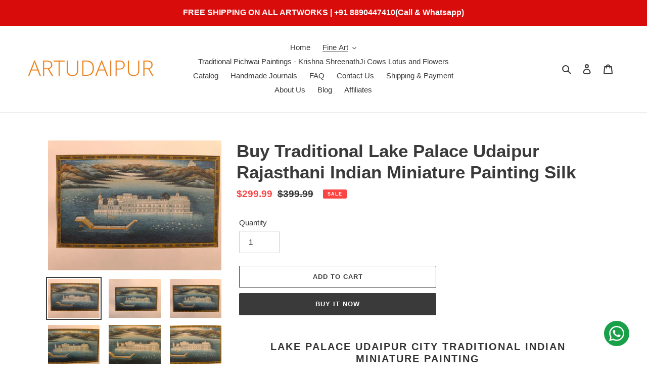

--- FILE ---
content_type: text/html; charset=utf-8
request_url: https://www.artudaipur.com/collections/procession-painting/products/buy-traditional-lake-palace-udaipur-rajasthani-indian-miniature-painting-silk
body_size: 29898
content:
<!doctype html>
<html class="no-js" lang="en">
<head>
<!-- Added by AVADA SEO Suite -->








<meta name="twitter:image" content="http://www.artudaipur.com/cdn/shop/products/BuyIndianRajasthaniPainting.jpg?v=1669568673">
    




<!-- Added by AVADA SEO Suite: Product Structured Data -->
<script type="application/ld+json">{
"@context": "https://schema.org/",
"@type": "Product",
"@id": "8036334862616",
"name": "Buy Traditional Lake Palace Udaipur Rajasthani Indian Miniature Painting Silk",
"description": "Lake Palace Udaipur City Traditional Indian Miniature Painting ART Description -* Painting Size (inch) :-  10 by 5.5  inches* Original/Reproduction :- Original* Style :- Miniature* Region of Origin:- Rajasthan (INDIA)*Painting Surface:- SILK*Quantity Type:- Single Piece WorkIf You are Looking to buy a Traditional Udaipur Wall Hanging For Your Home with some Ethnicity and Tradition in it, then ArtUdaipur Offers you an Exquisite Indian Miniature Painting Depicting the Beautiful Lake Palace of the Udaipur City.ARTUDAIPUR is the Best Online Market place and Online Gallery for Indian Miniature Paintings which has a Collection of more than 1000+ Indian Paintings.This Beautiful Indian Style Painting has been done on Silk Showing the Royalty, Architecture Efficiency of the Lake Palace in the Udaipur City with the Boats in the Lake.Lake Palace Used to be a Summer Palace for the Royal Dynasty of Mewar which has now Been Converted into a Luxury Hotel. It is Located on the Island of Jag Niwas in the Lake Pichola.It was Built under the Direction of Jagat Singh II between 1743 and 1746.Home Wall Can be Decorated With this Udaipur Rajasthani Indian Lake Palace Rajasthani Painting and can be Great Living Room Painting as well as the Bed Room PaintingThe Rajasthani Artwork has been Painted by Mr. Shyam who has an Experience of more than 25 years who has Worked on this Royal Indian Miniature PaintingArtUdaipur Offers you the Best of Collection of Indian Miniature Paintings in Mughal Paintings, War Scene and Battle Paintings, Pichwai Paintings, Procession Paintings and many moreThis Rajasthani Painting can be a Great Gift For Your Loved ones as well for yourself as it would make your Home and Collection more Beautiful with this Indian Wall Decor PaintingFor Any Query regarding any of our Artwork feel Free to Contact us through our CONTACT US Page or you can email us at info@artudaipur.com",
"brand": {
  "@type": "Brand",
  "name": "ArtUdaipur"
},
"offers": {
  "@type": "Offer",
  "price": "299.99",
  "priceCurrency": "USD",
  "priceValidUntil": "3000-01-01",
  "itemCondition": "https://schema.org/NewCondition",
  "availability": "https://schema.org/InStock",
  "url": "https://www.artudaipur.com/products/buy-traditional-lake-palace-udaipur-rajasthani-indian-miniature-painting-silk?variant=44122544734488"
},
"image": [
  "https://www.artudaipur.com/cdn/shop/products/BuyIndianRajasthaniPainting.jpg?v=1669568673",
  "https://www.artudaipur.com/cdn/shop/products/BuyPaintingonSilk.jpg?v=1669568674",
  "https://www.artudaipur.com/cdn/shop/products/BuyRajasthaniPainting_b6432e0d-1bba-46d6-b3d7-7810d16667e7.jpg?v=1669568674",
  "https://www.artudaipur.com/cdn/shop/products/IndianMiniaturePainting_56aba3bf-7a91-45bf-89ef-9f1b914ebd92.jpg?v=1669568674",
  "https://www.artudaipur.com/cdn/shop/products/LakePalaceUdaipurPainting.jpg?v=1669568675",
  "https://www.artudaipur.com/cdn/shop/products/SilkPaintingIndian.jpg?v=1669568674",
  "https://www.artudaipur.com/cdn/shop/products/UdaipurPainting.jpg?v=1669568673"
],
"releaseDate": "2022-11-27 12:05:33 -0500",
"sku": "",
"mpn": ""}</script>
<!-- /Added by AVADA SEO Suite --><!-- Added by AVADA SEO Suite: Breadcrumb Structured Data  -->
<script type="application/ld+json">{
  "@context": "https://schema.org",
  "@type": "BreadcrumbList",
  "itemListElement": [{
    "@type": "ListItem",
    "position": 1,
    "name": "Home",
    "item": "https://www.artudaipur.com"
  }, {
    "@type": "ListItem",
    "position": 2,
    "name": "Buy Traditional Lake Palace Udaipur Rajasthani Indian Miniature Painting Silk",
    "item": "https://www.artudaipur.com/products/buy-traditional-lake-palace-udaipur-rajasthani-indian-miniature-painting-silk"
  }]
}
</script>
<!-- Added by AVADA SEO Suite -->



<!-- /Added by AVADA SEO Suite -->

  <meta charset="utf-8">
  <meta http-equiv="X-UA-Compatible" content="IE=edge,chrome=1">
  <meta name="viewport" content="width=device-width,initial-scale=1">
  <meta name="theme-color" content="#3a3a3a"><link rel="canonical" href="https://www.artudaipur.com/products/buy-traditional-lake-palace-udaipur-rajasthani-indian-miniature-painting-silk"><link rel="shortcut icon" href="//www.artudaipur.com/cdn/shop/files/favicon-32x32_7608decd-7f0b-4318-9493-f7791b63c55a_32x32.png?v=1614301351" type="image/png"><title>Buy Traditional Lake Palace Rajasthani Indian Miniature Painting Silk
&ndash; ArtUdaipur</title><meta name="description" content="Buy Exquisite Lake Palace Udaipur Rajasthani Indian Painting For Your Art Collection with ✓ Best Offers and ✓ Free Shipping Included at the Best Price at Art Udaipur Which Offers you the Best Pichwai Painting in World, Traditional Indian Miniature Paintings, Wall Hangings, Indian Paintings and Wall Decor Home"><!-- /snippets/social-meta-tags.liquid -->




<meta property="og:site_name" content="ArtUdaipur">
<meta property="og:url" content="https://www.artudaipur.com/products/buy-traditional-lake-palace-udaipur-rajasthani-indian-miniature-painting-silk">
<meta property="og:title" content="Buy Traditional Lake Palace Udaipur Rajasthani Indian Miniature Painting Silk">
<meta property="og:type" content="product">
<meta property="og:description" content="Buy Exquisite Lake Palace Udaipur Rajasthani Indian Painting For Your Art Collection with ✓ Best Offers and ✓ Free Shipping Included at the Best Price at Art Udaipur Which Offers you the Best Pichwai Painting in World, Traditional Indian Miniature Paintings, Wall Hangings, Indian Paintings and Wall Decor Home">

  <meta property="og:price:amount" content="299.99">
  <meta property="og:price:currency" content="USD">

<meta property="og:image" content="http://www.artudaipur.com/cdn/shop/products/BuyIndianRajasthaniPainting_1200x1200.jpg?v=1669568673"><meta property="og:image" content="http://www.artudaipur.com/cdn/shop/products/BuyPaintingonSilk_1200x1200.jpg?v=1669568674"><meta property="og:image" content="http://www.artudaipur.com/cdn/shop/products/BuyRajasthaniPainting_b6432e0d-1bba-46d6-b3d7-7810d16667e7_1200x1200.jpg?v=1669568674">
<meta property="og:image:secure_url" content="https://www.artudaipur.com/cdn/shop/products/BuyIndianRajasthaniPainting_1200x1200.jpg?v=1669568673"><meta property="og:image:secure_url" content="https://www.artudaipur.com/cdn/shop/products/BuyPaintingonSilk_1200x1200.jpg?v=1669568674"><meta property="og:image:secure_url" content="https://www.artudaipur.com/cdn/shop/products/BuyRajasthaniPainting_b6432e0d-1bba-46d6-b3d7-7810d16667e7_1200x1200.jpg?v=1669568674">


<meta name="twitter:card" content="summary_large_image">
<meta name="twitter:title" content="Buy Traditional Lake Palace Udaipur Rajasthani Indian Miniature Painting Silk">
<meta name="twitter:description" content="Buy Exquisite Lake Palace Udaipur Rajasthani Indian Painting For Your Art Collection with ✓ Best Offers and ✓ Free Shipping Included at the Best Price at Art Udaipur Which Offers you the Best Pichwai Painting in World, Traditional Indian Miniature Paintings, Wall Hangings, Indian Paintings and Wall Decor Home">


  <link href="//www.artudaipur.com/cdn/shop/t/1/assets/theme.scss.css?v=7916964363441813501759259408" rel="stylesheet" type="text/css" media="all" />

  <script>
    var theme = {
      breakpoints: {
        medium: 750,
        large: 990,
        widescreen: 1400
      },
      strings: {
        addToCart: "Add to cart",
        soldOut: "Sold out",
        unavailable: "Unavailable",
        regularPrice: "Regular price",
        salePrice: "Sale price",
        sale: "Sale",
        fromLowestPrice: "from [price]",
        vendor: "Vendor",
        showMore: "Show More",
        showLess: "Show Less",
        searchFor: "Search for",
        addressError: "Error looking up that address",
        addressNoResults: "No results for that address",
        addressQueryLimit: "You have exceeded the Google API usage limit. Consider upgrading to a \u003ca href=\"https:\/\/developers.google.com\/maps\/premium\/usage-limits\"\u003ePremium Plan\u003c\/a\u003e.",
        authError: "There was a problem authenticating your Google Maps account.",
        newWindow: "Opens in a new window.",
        external: "Opens external website.",
        newWindowExternal: "Opens external website in a new window.",
        removeLabel: "Remove [product]",
        update: "Update",
        quantity: "Quantity",
        discountedTotal: "Discounted total",
        regularTotal: "Regular total",
        priceColumn: "See Price column for discount details.",
        quantityMinimumMessage: "Quantity must be 1 or more",
        cartError: "There was an error while updating your cart. Please try again.",
        removedItemMessage: "Removed \u003cspan class=\"cart__removed-product-details\"\u003e([quantity]) [link]\u003c\/span\u003e from your cart.",
        unitPrice: "Unit price",
        unitPriceSeparator: "per",
        oneCartCount: "1 item",
        otherCartCount: "[count] items",
        quantityLabel: "Quantity: [count]",
        products: "Products",
        loading: "Loading",
        number_of_results: "[result_number] of [results_count]",
        number_of_results_found: "[results_count] results found",
        one_result_found: "1 result found"
      },
      moneyFormat: "\u003cspan class=\"money conversion-bear-money\"\u003e${{amount}}\u003c\/span\u003e",
      moneyFormatWithCurrency: "\u003cspan class=\"money conversion-bear-money\"\u003e${{amount}} USD\u003c\/span\u003e",
      settings: {
        predictiveSearchEnabled: true,
        predictiveSearchShowPrice: true,
        predictiveSearchShowVendor: false
      }
    }

    document.documentElement.className = document.documentElement.className.replace('no-js', 'js');
  </script><script src="//www.artudaipur.com/cdn/shop/t/1/assets/lazysizes.js?v=94224023136283657951586776053" async="async"></script>
  <script src="//www.artudaipur.com/cdn/shop/t/1/assets/vendor.js?v=85833464202832145531586776055" defer="defer"></script>
  <script src="//www.artudaipur.com/cdn/shop/t/1/assets/theme.js?v=89031576585505892971607849431" defer="defer"></script>

  <script>window.performance && window.performance.mark && window.performance.mark('shopify.content_for_header.start');</script><meta name="facebook-domain-verification" content="1pel1kad3qm83hn3rz12o05i3gmwmx">
<meta name="facebook-domain-verification" content="g54a5n0vw2eesamfebw8wg6zq82hlh">
<meta id="shopify-digital-wallet" name="shopify-digital-wallet" content="/28605415499/digital_wallets/dialog">
<meta name="shopify-checkout-api-token" content="ac91e69694c074d50b4195d92b1d6831">
<meta id="in-context-paypal-metadata" data-shop-id="28605415499" data-venmo-supported="false" data-environment="production" data-locale="en_US" data-paypal-v4="true" data-currency="USD">
<link rel="alternate" type="application/json+oembed" href="https://www.artudaipur.com/products/buy-traditional-lake-palace-udaipur-rajasthani-indian-miniature-painting-silk.oembed">
<script async="async" src="/checkouts/internal/preloads.js?locale=en-US"></script>
<script id="shopify-features" type="application/json">{"accessToken":"ac91e69694c074d50b4195d92b1d6831","betas":["rich-media-storefront-analytics"],"domain":"www.artudaipur.com","predictiveSearch":true,"shopId":28605415499,"locale":"en"}</script>
<script>var Shopify = Shopify || {};
Shopify.shop = "indminiatureart.myshopify.com";
Shopify.locale = "en";
Shopify.currency = {"active":"USD","rate":"1.0"};
Shopify.country = "US";
Shopify.theme = {"name":"Debut","id":80993157195,"schema_name":"Debut","schema_version":"16.7.1","theme_store_id":796,"role":"main"};
Shopify.theme.handle = "null";
Shopify.theme.style = {"id":null,"handle":null};
Shopify.cdnHost = "www.artudaipur.com/cdn";
Shopify.routes = Shopify.routes || {};
Shopify.routes.root = "/";</script>
<script type="module">!function(o){(o.Shopify=o.Shopify||{}).modules=!0}(window);</script>
<script>!function(o){function n(){var o=[];function n(){o.push(Array.prototype.slice.apply(arguments))}return n.q=o,n}var t=o.Shopify=o.Shopify||{};t.loadFeatures=n(),t.autoloadFeatures=n()}(window);</script>
<script id="shop-js-analytics" type="application/json">{"pageType":"product"}</script>
<script defer="defer" async type="module" src="//www.artudaipur.com/cdn/shopifycloud/shop-js/modules/v2/client.init-shop-cart-sync_BT-GjEfc.en.esm.js"></script>
<script defer="defer" async type="module" src="//www.artudaipur.com/cdn/shopifycloud/shop-js/modules/v2/chunk.common_D58fp_Oc.esm.js"></script>
<script defer="defer" async type="module" src="//www.artudaipur.com/cdn/shopifycloud/shop-js/modules/v2/chunk.modal_xMitdFEc.esm.js"></script>
<script type="module">
  await import("//www.artudaipur.com/cdn/shopifycloud/shop-js/modules/v2/client.init-shop-cart-sync_BT-GjEfc.en.esm.js");
await import("//www.artudaipur.com/cdn/shopifycloud/shop-js/modules/v2/chunk.common_D58fp_Oc.esm.js");
await import("//www.artudaipur.com/cdn/shopifycloud/shop-js/modules/v2/chunk.modal_xMitdFEc.esm.js");

  window.Shopify.SignInWithShop?.initShopCartSync?.({"fedCMEnabled":true,"windoidEnabled":true});

</script>
<script>(function() {
  var isLoaded = false;
  function asyncLoad() {
    if (isLoaded) return;
    isLoaded = true;
    var urls = ["\/\/shopify.privy.com\/widget.js?shop=indminiatureart.myshopify.com","https:\/\/currency.conversionbear.com\/script?app=currency\u0026shop=indminiatureart.myshopify.com","https:\/\/seo.apps.avada.io\/avada-seo-installed.js?shop=indminiatureart.myshopify.com","\/\/cdn.shopify.com\/proxy\/0ebdb5b58ac21e9ab335bfdc65bb35587977df24a3f35fb2db45727f1ef888bc\/api.goaffpro.com\/loader.js?shop=indminiatureart.myshopify.com\u0026sp-cache-control=cHVibGljLCBtYXgtYWdlPTkwMA"];
    for (var i = 0; i < urls.length; i++) {
      var s = document.createElement('script');
      s.type = 'text/javascript';
      s.async = true;
      s.src = urls[i];
      var x = document.getElementsByTagName('script')[0];
      x.parentNode.insertBefore(s, x);
    }
  };
  if(window.attachEvent) {
    window.attachEvent('onload', asyncLoad);
  } else {
    window.addEventListener('load', asyncLoad, false);
  }
})();</script>
<script id="__st">var __st={"a":28605415499,"offset":-18000,"reqid":"2c28587d-fde2-4ba2-9155-c7c45bf1c823-1769202554","pageurl":"www.artudaipur.com\/collections\/procession-painting\/products\/buy-traditional-lake-palace-udaipur-rajasthani-indian-miniature-painting-silk","u":"0f3696c2039b","p":"product","rtyp":"product","rid":8036334862616};</script>
<script>window.ShopifyPaypalV4VisibilityTracking = true;</script>
<script id="captcha-bootstrap">!function(){'use strict';const t='contact',e='account',n='new_comment',o=[[t,t],['blogs',n],['comments',n],[t,'customer']],c=[[e,'customer_login'],[e,'guest_login'],[e,'recover_customer_password'],[e,'create_customer']],r=t=>t.map((([t,e])=>`form[action*='/${t}']:not([data-nocaptcha='true']) input[name='form_type'][value='${e}']`)).join(','),a=t=>()=>t?[...document.querySelectorAll(t)].map((t=>t.form)):[];function s(){const t=[...o],e=r(t);return a(e)}const i='password',u='form_key',d=['recaptcha-v3-token','g-recaptcha-response','h-captcha-response',i],f=()=>{try{return window.sessionStorage}catch{return}},m='__shopify_v',_=t=>t.elements[u];function p(t,e,n=!1){try{const o=window.sessionStorage,c=JSON.parse(o.getItem(e)),{data:r}=function(t){const{data:e,action:n}=t;return t[m]||n?{data:e,action:n}:{data:t,action:n}}(c);for(const[e,n]of Object.entries(r))t.elements[e]&&(t.elements[e].value=n);n&&o.removeItem(e)}catch(o){console.error('form repopulation failed',{error:o})}}const l='form_type',E='cptcha';function T(t){t.dataset[E]=!0}const w=window,h=w.document,L='Shopify',v='ce_forms',y='captcha';let A=!1;((t,e)=>{const n=(g='f06e6c50-85a8-45c8-87d0-21a2b65856fe',I='https://cdn.shopify.com/shopifycloud/storefront-forms-hcaptcha/ce_storefront_forms_captcha_hcaptcha.v1.5.2.iife.js',D={infoText:'Protected by hCaptcha',privacyText:'Privacy',termsText:'Terms'},(t,e,n)=>{const o=w[L][v],c=o.bindForm;if(c)return c(t,g,e,D).then(n);var r;o.q.push([[t,g,e,D],n]),r=I,A||(h.body.append(Object.assign(h.createElement('script'),{id:'captcha-provider',async:!0,src:r})),A=!0)});var g,I,D;w[L]=w[L]||{},w[L][v]=w[L][v]||{},w[L][v].q=[],w[L][y]=w[L][y]||{},w[L][y].protect=function(t,e){n(t,void 0,e),T(t)},Object.freeze(w[L][y]),function(t,e,n,w,h,L){const[v,y,A,g]=function(t,e,n){const i=e?o:[],u=t?c:[],d=[...i,...u],f=r(d),m=r(i),_=r(d.filter((([t,e])=>n.includes(e))));return[a(f),a(m),a(_),s()]}(w,h,L),I=t=>{const e=t.target;return e instanceof HTMLFormElement?e:e&&e.form},D=t=>v().includes(t);t.addEventListener('submit',(t=>{const e=I(t);if(!e)return;const n=D(e)&&!e.dataset.hcaptchaBound&&!e.dataset.recaptchaBound,o=_(e),c=g().includes(e)&&(!o||!o.value);(n||c)&&t.preventDefault(),c&&!n&&(function(t){try{if(!f())return;!function(t){const e=f();if(!e)return;const n=_(t);if(!n)return;const o=n.value;o&&e.removeItem(o)}(t);const e=Array.from(Array(32),(()=>Math.random().toString(36)[2])).join('');!function(t,e){_(t)||t.append(Object.assign(document.createElement('input'),{type:'hidden',name:u})),t.elements[u].value=e}(t,e),function(t,e){const n=f();if(!n)return;const o=[...t.querySelectorAll(`input[type='${i}']`)].map((({name:t})=>t)),c=[...d,...o],r={};for(const[a,s]of new FormData(t).entries())c.includes(a)||(r[a]=s);n.setItem(e,JSON.stringify({[m]:1,action:t.action,data:r}))}(t,e)}catch(e){console.error('failed to persist form',e)}}(e),e.submit())}));const S=(t,e)=>{t&&!t.dataset[E]&&(n(t,e.some((e=>e===t))),T(t))};for(const o of['focusin','change'])t.addEventListener(o,(t=>{const e=I(t);D(e)&&S(e,y())}));const B=e.get('form_key'),M=e.get(l),P=B&&M;t.addEventListener('DOMContentLoaded',(()=>{const t=y();if(P)for(const e of t)e.elements[l].value===M&&p(e,B);[...new Set([...A(),...v().filter((t=>'true'===t.dataset.shopifyCaptcha))])].forEach((e=>S(e,t)))}))}(h,new URLSearchParams(w.location.search),n,t,e,['guest_login'])})(!0,!0)}();</script>
<script integrity="sha256-4kQ18oKyAcykRKYeNunJcIwy7WH5gtpwJnB7kiuLZ1E=" data-source-attribution="shopify.loadfeatures" defer="defer" src="//www.artudaipur.com/cdn/shopifycloud/storefront/assets/storefront/load_feature-a0a9edcb.js" crossorigin="anonymous"></script>
<script data-source-attribution="shopify.dynamic_checkout.dynamic.init">var Shopify=Shopify||{};Shopify.PaymentButton=Shopify.PaymentButton||{isStorefrontPortableWallets:!0,init:function(){window.Shopify.PaymentButton.init=function(){};var t=document.createElement("script");t.src="https://www.artudaipur.com/cdn/shopifycloud/portable-wallets/latest/portable-wallets.en.js",t.type="module",document.head.appendChild(t)}};
</script>
<script data-source-attribution="shopify.dynamic_checkout.buyer_consent">
  function portableWalletsHideBuyerConsent(e){var t=document.getElementById("shopify-buyer-consent"),n=document.getElementById("shopify-subscription-policy-button");t&&n&&(t.classList.add("hidden"),t.setAttribute("aria-hidden","true"),n.removeEventListener("click",e))}function portableWalletsShowBuyerConsent(e){var t=document.getElementById("shopify-buyer-consent"),n=document.getElementById("shopify-subscription-policy-button");t&&n&&(t.classList.remove("hidden"),t.removeAttribute("aria-hidden"),n.addEventListener("click",e))}window.Shopify?.PaymentButton&&(window.Shopify.PaymentButton.hideBuyerConsent=portableWalletsHideBuyerConsent,window.Shopify.PaymentButton.showBuyerConsent=portableWalletsShowBuyerConsent);
</script>
<script>
  function portableWalletsCleanup(e){e&&e.src&&console.error("Failed to load portable wallets script "+e.src);var t=document.querySelectorAll("shopify-accelerated-checkout .shopify-payment-button__skeleton, shopify-accelerated-checkout-cart .wallet-cart-button__skeleton"),e=document.getElementById("shopify-buyer-consent");for(let e=0;e<t.length;e++)t[e].remove();e&&e.remove()}function portableWalletsNotLoadedAsModule(e){e instanceof ErrorEvent&&"string"==typeof e.message&&e.message.includes("import.meta")&&"string"==typeof e.filename&&e.filename.includes("portable-wallets")&&(window.removeEventListener("error",portableWalletsNotLoadedAsModule),window.Shopify.PaymentButton.failedToLoad=e,"loading"===document.readyState?document.addEventListener("DOMContentLoaded",window.Shopify.PaymentButton.init):window.Shopify.PaymentButton.init())}window.addEventListener("error",portableWalletsNotLoadedAsModule);
</script>

<script type="module" src="https://www.artudaipur.com/cdn/shopifycloud/portable-wallets/latest/portable-wallets.en.js" onError="portableWalletsCleanup(this)" crossorigin="anonymous"></script>
<script nomodule>
  document.addEventListener("DOMContentLoaded", portableWalletsCleanup);
</script>

<link id="shopify-accelerated-checkout-styles" rel="stylesheet" media="screen" href="https://www.artudaipur.com/cdn/shopifycloud/portable-wallets/latest/accelerated-checkout-backwards-compat.css" crossorigin="anonymous">
<style id="shopify-accelerated-checkout-cart">
        #shopify-buyer-consent {
  margin-top: 1em;
  display: inline-block;
  width: 100%;
}

#shopify-buyer-consent.hidden {
  display: none;
}

#shopify-subscription-policy-button {
  background: none;
  border: none;
  padding: 0;
  text-decoration: underline;
  font-size: inherit;
  cursor: pointer;
}

#shopify-subscription-policy-button::before {
  box-shadow: none;
}

      </style>

<script>window.performance && window.performance.mark && window.performance.mark('shopify.content_for_header.end');</script>
<style type='text/css'>
  .baCountry{width:30px;height:20px;display:inline-block;vertical-align:middle;margin-right:6px;background-size:30px!important;border-radius:4px;background-repeat:no-repeat}
  .baCountry-traditional .baCountry{background-image:url(https://cdn.shopify.com/s/files/1/0194/1736/6592/t/1/assets/ba-flags.png?=14261939516959647149);height:19px!important}
  .baCountry-modern .baCountry{background-image:url(https://cdn.shopify.com/s/files/1/0194/1736/6592/t/1/assets/ba-flags.png?=14261939516959647149)}
  .baCountry-NO-FLAG{background-position:0 0}.baCountry-AD{background-position:0 -20px}.baCountry-AED{background-position:0 -40px}.baCountry-AFN{background-position:0 -60px}.baCountry-AG{background-position:0 -80px}.baCountry-AI{background-position:0 -100px}.baCountry-ALL{background-position:0 -120px}.baCountry-AMD{background-position:0 -140px}.baCountry-AOA{background-position:0 -160px}.baCountry-ARS{background-position:0 -180px}.baCountry-AS{background-position:0 -200px}.baCountry-AT{background-position:0 -220px}.baCountry-AUD{background-position:0 -240px}.baCountry-AWG{background-position:0 -260px}.baCountry-AZN{background-position:0 -280px}.baCountry-BAM{background-position:0 -300px}.baCountry-BBD{background-position:0 -320px}.baCountry-BDT{background-position:0 -340px}.baCountry-BE{background-position:0 -360px}.baCountry-BF{background-position:0 -380px}.baCountry-BGN{background-position:0 -400px}.baCountry-BHD{background-position:0 -420px}.baCountry-BIF{background-position:0 -440px}.baCountry-BJ{background-position:0 -460px}.baCountry-BMD{background-position:0 -480px}.baCountry-BND{background-position:0 -500px}.baCountry-BOB{background-position:0 -520px}.baCountry-BRL{background-position:0 -540px}.baCountry-BSD{background-position:0 -560px}.baCountry-BTN{background-position:0 -580px}.baCountry-BWP{background-position:0 -600px}.baCountry-BYN{background-position:0 -620px}.baCountry-BZD{background-position:0 -640px}.baCountry-CAD{background-position:0 -660px}.baCountry-CC{background-position:0 -680px}.baCountry-CDF{background-position:0 -700px}.baCountry-CG{background-position:0 -720px}.baCountry-CHF{background-position:0 -740px}.baCountry-CI{background-position:0 -760px}.baCountry-CK{background-position:0 -780px}.baCountry-CLP{background-position:0 -800px}.baCountry-CM{background-position:0 -820px}.baCountry-CNY{background-position:0 -840px}.baCountry-COP{background-position:0 -860px}.baCountry-CRC{background-position:0 -880px}.baCountry-CU{background-position:0 -900px}.baCountry-CX{background-position:0 -920px}.baCountry-CY{background-position:0 -940px}.baCountry-CZK{background-position:0 -960px}.baCountry-DE{background-position:0 -980px}.baCountry-DJF{background-position:0 -1000px}.baCountry-DKK{background-position:0 -1020px}.baCountry-DM{background-position:0 -1040px}.baCountry-DOP{background-position:0 -1060px}.baCountry-DZD{background-position:0 -1080px}.baCountry-EC{background-position:0 -1100px}.baCountry-EE{background-position:0 -1120px}.baCountry-EGP{background-position:0 -1140px}.baCountry-ER{background-position:0 -1160px}.baCountry-ES{background-position:0 -1180px}.baCountry-ETB{background-position:0 -1200px}.baCountry-EUR{background-position:0 -1220px}.baCountry-FI{background-position:0 -1240px}.baCountry-FJD{background-position:0 -1260px}.baCountry-FKP{background-position:0 -1280px}.baCountry-FO{background-position:0 -1300px}.baCountry-FR{background-position:0 -1320px}.baCountry-GA{background-position:0 -1340px}.baCountry-GBP{background-position:0 -1360px}.baCountry-GD{background-position:0 -1380px}.baCountry-GEL{background-position:0 -1400px}.baCountry-GHS{background-position:0 -1420px}.baCountry-GIP{background-position:0 -1440px}.baCountry-GL{background-position:0 -1460px}.baCountry-GMD{background-position:0 -1480px}.baCountry-GNF{background-position:0 -1500px}.baCountry-GQ{background-position:0 -1520px}.baCountry-GR{background-position:0 -1540px}.baCountry-GTQ{background-position:0 -1560px}.baCountry-GU{background-position:0 -1580px}.baCountry-GW{background-position:0 -1600px}.baCountry-HKD{background-position:0 -1620px}.baCountry-HNL{background-position:0 -1640px}.baCountry-HRK{background-position:0 -1660px}.baCountry-HTG{background-position:0 -1680px}.baCountry-HUF{background-position:0 -1700px}.baCountry-IDR{background-position:0 -1720px}.baCountry-IE{background-position:0 -1740px}.baCountry-ILS{background-position:0 -1760px}.baCountry-INR{background-position:0 -1780px}.baCountry-IO{background-position:0 -1800px}.baCountry-IQD{background-position:0 -1820px}.baCountry-IRR{background-position:0 -1840px}.baCountry-ISK{background-position:0 -1860px}.baCountry-IT{background-position:0 -1880px}.baCountry-JMD{background-position:0 -1900px}.baCountry-JOD{background-position:0 -1920px}.baCountry-JPY{background-position:0 -1940px}.baCountry-KES{background-position:0 -1960px}.baCountry-KGS{background-position:0 -1980px}.baCountry-KHR{background-position:0 -2000px}.baCountry-KI{background-position:0 -2020px}.baCountry-KMF{background-position:0 -2040px}.baCountry-KN{background-position:0 -2060px}.baCountry-KP{background-position:0 -2080px}.baCountry-KRW{background-position:0 -2100px}.baCountry-KWD{background-position:0 -2120px}.baCountry-KYD{background-position:0 -2140px}.baCountry-KZT{background-position:0 -2160px}.baCountry-LBP{background-position:0 -2180px}.baCountry-LI{background-position:0 -2200px}.baCountry-LKR{background-position:0 -2220px}.baCountry-LRD{background-position:0 -2240px}.baCountry-LSL{background-position:0 -2260px}.baCountry-LT{background-position:0 -2280px}.baCountry-LU{background-position:0 -2300px}.baCountry-LV{background-position:0 -2320px}.baCountry-LYD{background-position:0 -2340px}.baCountry-MAD{background-position:0 -2360px}.baCountry-MC{background-position:0 -2380px}.baCountry-MDL{background-position:0 -2400px}.baCountry-ME{background-position:0 -2420px}.baCountry-MGA{background-position:0 -2440px}.baCountry-MKD{background-position:0 -2460px}.baCountry-ML{background-position:0 -2480px}.baCountry-MMK{background-position:0 -2500px}.baCountry-MN{background-position:0 -2520px}.baCountry-MOP{background-position:0 -2540px}.baCountry-MQ{background-position:0 -2560px}.baCountry-MR{background-position:0 -2580px}.baCountry-MS{background-position:0 -2600px}.baCountry-MT{background-position:0 -2620px}.baCountry-MUR{background-position:0 -2640px}.baCountry-MVR{background-position:0 -2660px}.baCountry-MWK{background-position:0 -2680px}.baCountry-MXN{background-position:0 -2700px}.baCountry-MYR{background-position:0 -2720px}.baCountry-MZN{background-position:0 -2740px}.baCountry-NAD{background-position:0 -2760px}.baCountry-NE{background-position:0 -2780px}.baCountry-NF{background-position:0 -2800px}.baCountry-NG{background-position:0 -2820px}.baCountry-NIO{background-position:0 -2840px}.baCountry-NL{background-position:0 -2860px}.baCountry-NOK{background-position:0 -2880px}.baCountry-NPR{background-position:0 -2900px}.baCountry-NR{background-position:0 -2920px}.baCountry-NU{background-position:0 -2940px}.baCountry-NZD{background-position:0 -2960px}.baCountry-OMR{background-position:0 -2980px}.baCountry-PAB{background-position:0 -3000px}.baCountry-PEN{background-position:0 -3020px}.baCountry-PGK{background-position:0 -3040px}.baCountry-PHP{background-position:0 -3060px}.baCountry-PKR{background-position:0 -3080px}.baCountry-PLN{background-position:0 -3100px}.baCountry-PR{background-position:0 -3120px}.baCountry-PS{background-position:0 -3140px}.baCountry-PT{background-position:0 -3160px}.baCountry-PW{background-position:0 -3180px}.baCountry-QAR{background-position:0 -3200px}.baCountry-RON{background-position:0 -3220px}.baCountry-RSD{background-position:0 -3240px}.baCountry-RUB{background-position:0 -3260px}.baCountry-RWF{background-position:0 -3280px}.baCountry-SAR{background-position:0 -3300px}.baCountry-SBD{background-position:0 -3320px}.baCountry-SCR{background-position:0 -3340px}.baCountry-SDG{background-position:0 -3360px}.baCountry-SEK{background-position:0 -3380px}.baCountry-SGD{background-position:0 -3400px}.baCountry-SI{background-position:0 -3420px}.baCountry-SK{background-position:0 -3440px}.baCountry-SLL{background-position:0 -3460px}.baCountry-SM{background-position:0 -3480px}.baCountry-SN{background-position:0 -3500px}.baCountry-SO{background-position:0 -3520px}.baCountry-SRD{background-position:0 -3540px}.baCountry-SSP{background-position:0 -3560px}.baCountry-STD{background-position:0 -3580px}.baCountry-SV{background-position:0 -3600px}.baCountry-SYP{background-position:0 -3620px}.baCountry-SZL{background-position:0 -3640px}.baCountry-TC{background-position:0 -3660px}.baCountry-TD{background-position:0 -3680px}.baCountry-TG{background-position:0 -3700px}.baCountry-THB{background-position:0 -3720px}.baCountry-TJS{background-position:0 -3740px}.baCountry-TK{background-position:0 -3760px}.baCountry-TMT{background-position:0 -3780px}.baCountry-TND{background-position:0 -3800px}.baCountry-TOP{background-position:0 -3820px}.baCountry-TRY{background-position:0 -3840px}.baCountry-TTD{background-position:0 -3860px}.baCountry-TWD{background-position:0 -3880px}.baCountry-TZS{background-position:0 -3900px}.baCountry-UAH{background-position:0 -3920px}.baCountry-UGX{background-position:0 -3940px}.baCountry-USD{background-position:0 -3960px}.baCountry-UYU{background-position:0 -3980px}.baCountry-UZS{background-position:0 -4000px}.baCountry-VEF{background-position:0 -4020px}.baCountry-VG{background-position:0 -4040px}.baCountry-VI{background-position:0 -4060px}.baCountry-VND{background-position:0 -4080px}.baCountry-VUV{background-position:0 -4100px}.baCountry-WST{background-position:0 -4120px}.baCountry-XAF{background-position:0 -4140px}.baCountry-XPF{background-position:0 -4160px}.baCountry-YER{background-position:0 -4180px}.baCountry-ZAR{background-position:0 -4200px}.baCountry-ZM{background-position:0 -4220px}.baCountry-ZW{background-position:0 -4240px}
  .bacurr-checkoutNotice{margin: 3px 10px 0 10px;left: 0;right: 0;text-align: center;}
  @media (min-width:750px) {.bacurr-checkoutNotice{position: absolute;}}
</style>

<script>
    window.baCurr = window.baCurr || {};
    window.baCurr.config = {}; window.baCurr.rePeat = function () {};
    Object.assign(window.baCurr.config, {
      "enabled":true,
      "manual_placement":"",
      "night_time":false,
      "round_by_default":false,
      "display_position":"bottom_left",
      "display_position_type":"floating",
      "custom_code":{"css":""},
      "flag_type":"countryandmoney",
      "flag_design":"modern",
      "round_style":"none",
      "round_dec":"0.99",
      "chosen_cur":[{"USD":"US Dollar (USD)"},{"EUR":"Euro (EUR)"},{"GBP":"British Pound (GBP)"},{"CAD":"Canadian Dollar (CAD)"},{"AED":"United Arab Emirates Dirham (AED)"},{"ALL":"Albanian Lek (ALL)"},{"AFN":"Afghan Afghani (AFN)"},{"AMD":"Armenian Dram (AMD)"},{"AOA":"Angolan Kwanza (AOA)"},{"ARS":"Argentine Peso (ARS)"},{"AUD":"Australian Dollar (AUD)"},{"AWG":"Aruban Florin (AWG)"},{"AZN":"Azerbaijani Manat (AZN)"},{"BIF":"Burundian Franc (BIF)"},{"BBD":"Barbadian Dollar (BBD)"},{"BDT":"Bangladeshi Taka (BDT)"},{"BSD":"Bahamian Dollar (BSD)"},{"BHD":"Bahraini Dinar (BHD)"},{"BMD":"Bermudan Dollar (BMD)"},{"BYN":"Belarusian Ruble (BYN)"},{"BZD":"Belize Dollar (BZD)"},{"BTN":"Bhutanese Ngultrum (BTN)"},{"BAM":"Bosnia-Herzegovina Convertible Mark (BAM)"},{"BRL":"Brazilian Real (BRL)"},{"BOB":"Bolivian Boliviano (BOB)"},{"BWP":"Botswanan Pula (BWP)"},{"BND":"Brunei Dollar (BND)"},{"BGN":"Bulgarian Lev (BGN)"},{"CDF":"Congolese Franc (CDF)"},{"CHF":"Swiss Franc (CHF)"},{"CLP":"Chilean Peso (CLP)"},{"CNY":"Chinese Yuan (CNY)"},{"COP":"Colombian Peso (COP)"},{"CRC":"Costa Rican Colon (CRC)"},{"CZK":"Czech Republic Koruna (CZK)"},{"DJF":"Djiboutian Franc (DJF)"},{"DKK":"Danish Krone (DKK)"},{"DOP":"Dominican Peso (DOP)"},{"DZD":"Algerian Dinar (DZD)"},{"EGP":"Egyptian Pound (EGP)"},{"ETB":"Ethiopian Birr (ETB)"},{"FJD":"Fijian Dollar (FJD)"},{"FKP":"Falkland Islands Pound (FKP)"},{"GIP":"Gibraltar Pound (GIP)"},{"GHS":"Ghanaian Cedi (GHS)"},{"GMD":"Gambian Dalasi (GMD)"},{"GNF":"Guinean Franc (GNF)"},{"GTQ":"Guatemalan Quetzal (GTQ)"},{"GEL":"Georgian Lari (GEL)"},{"HRK":"Croatian Kuna (HRK)"},{"HNL":"Honduran Lempira (HNL)"},{"HKD":"Hong Kong Dollar (HKD)"},{"HTG":"Haitian Gourde (HTG)"},{"HUF":"Hungarian Forint (HUF)"},{"IDR":"Indonesian Rupiah (IDR)"},{"ILS":"Israeli New Shekel (ILS)"},{"ISK":"Icelandic Krona (ISK)"},{"INR":"Indian Rupee (INR)"},{"IQD":"Iraqi Dinar (IQD)"},{"IRR":"Iranian Rial (IRR)"},{"JMD":"Jamaican Dollar (JMD)"},{"JPY":"Japanese Yen (JPY)"},{"JOD":"Jordanian Dinar (JOD)"},{"KES":"Kenyan Shilling (KES)"},{"KGS":"Kyrgystani Som (KGS)"},{"KHR":"Cambodian Riel (KHR)"},{"KMF":"Comorian Franc (KMF)"},{"KRW":"South Korean Won (KRW)"},{"KWD":"Kuwaiti Dinar (KWD)"},{"KYD":"Cayman Islands Dollar (KYD)"},{"KZT":"Kazakhstani Tenge (KZT)"},{"LBP":"Lebanese Pound (LBP)"},{"LKR":"Sri Lankan Rupee (LKR)"},{"LRD":"Liberian Dollar (LRD)"},{"LSL":"Lesotho Loti (LSL)"},{"LYD":"Libyan Dinar (LYD)"},{"MAD":"Moroccan Dirham (MAD)"},{"MDL":"Moldovan Leu (MDL)"},{"MGA":"Malagasy Ariary (MGA)"},{"MMK":"Myanmar Kyat (MMK)"},{"MKD":"Macedonian Denar (MKD)"},{"MOP":"Macanese Pataca (MOP)"},{"MUR":"Mauritian Rupee (MUR)"},{"MVR":"Maldivian Rufiyaa (MVR)"},{"MWK":"Malawian Kwacha (MWK)"},{"MXN":"Mexican Peso (MXN)"},{"MYR":"Malaysian Ringgit (MYR)"},{"MZN":"Mozambican Metical (MZN)"},{"NAD":"Namibian Dollar (NAD)"},{"NPR":"Nepalese Rupee (NPR)"},{"NZD":"New Zealand Dollar (NZD)"},{"NIO":"Nicaraguan Cordoba (NIO)"},{"NOK":"Norwegian Krone (NOK)"},{"OMR":"Omani Rial (OMR)"},{"PAB":"Panamanian Balboa (PAB)"},{"PKR":"Pakistani Rupee (PKR)"},{"PGK":"Papua New Guinean Kina (PGK)"},{"PEN":"Peruvian Nuevo Sol (PEN)"},{"PHP":"Philippine Peso (PHP)"},{"PLN":"Polish Zloty (PLN)"},{"QAR":"Qatari Rial (QAR)"},{"RON":"Romanian Leu (RON)"},{"RUB":"Russian Ruble (RUB)"},{"RWF":"Rwandan Franc (RWF)"},{"SAR":"Saudi Riyal (SAR)"},{"STD":"Sao Tome and Principe Dobra (STD)"},{"RSD":"Serbian Dinar (RSD)"},{"SCR":"Seychellois Rupee (SCR)"},{"SGD":"Singapore Dollar (SGD)"},{"SYP":"Syrian Pound (SYP)"},{"SEK":"Swedish Krona (SEK)"},{"TWD":"New Taiwan Dollar (TWD)"},{"THB":"Thai Baht (THB)"},{"TZS":"Tanzanian Shilling (TZS)"},{"TTD":"Trinidad and Tobago Dollar (TTD)"},{"TND":"Tunisian Dinar (TND)"},{"TRY":"Turkish Lira (TRY)"},{"SBD":"Solomon Islands Dollar (SBD)"},{"SDG":"Sudanese Pound (SDG)"},{"SLL":"Sierra Leonean Leone (SLL)"},{"SRD":"Surinamese Dollar (SRD)"},{"SZL":"Swazi Lilangeni (SZL)"},{"TJS":"Tajikistani Somoni (TJS)"},{"TOP":"Tongan Paʻanga (TOP)"},{"TMT":"Turkmenistani Manat (TMT)"},{"UAH":"Ukrainian Hryvnia (UAH)"},{"UGX":"Ugandan Shilling (UGX)"},{"UYU":"Uruguayan Peso (UYU)"},{"UZS":"Uzbekistan Som (UZS)"},{"VEF":"Venezuelan Bolivar (VEF)"},{"VND":"Vietnamese Dong (VND)"},{"VUV":"Vanuatu Vatu (VUV)"},{"WST":"Samoan Tala (WST)"},{"XAF":"Central African CFA Franc (XAF)"},{"XPF":"CFP Franc (XPF)"},{"YER":"Yemeni Rial (YER)"},{"ZAR":"South African Rand (ZAR)"}],
      "desktop_visible":true,
      "mob_visible":true,
      "money_mouse_show":false,
      "textColor":"#1e1e1e",
      "flag_theme":"default",
      "selector_hover_hex":"#ffffff",
      "lightning":true,
      "mob_manual_placement":"",
      "mob_placement":"bottom_left",
      "mob_placement_type":"floating",
      "moneyWithCurrencyFormat":false,
      "ui_style":"default",
      "user_curr":"",
      "auto_loc":true,
      "auto_pref":false,
      "selector_bg_hex":"#ffffff",
      "selector_border_type":"boxShadow",
      "cart_alert_bg_hex":"#fbf5f5",
      "cart_alert_note":"All orders are processed in [checkout_currency], using the latest exchange rates.",
      "cart_alert_state":true,
      "cart_alert_font_hex":"#1e1e1e"
    },{
      money_format: "\u003cspan class=\"money conversion-bear-money\"\u003e${{amount}}\u003c\/span\u003e",
      money_with_currency_format: "\u003cspan class=\"money conversion-bear-money\"\u003e${{amount}} USD\u003c\/span\u003e",
      user_curr: "USD"
    });
    window.baCurr.config.multi_curr = [];
    
    window.baCurr.config.final_currency = "USD" || '';
    window.baCurr.config.multi_curr = "USD".split(',') || '';

    (function(window, document) {"use strict";
      function onload(){
        function insertPopupMessageJs(){
          var head = document.getElementsByTagName('head')[0];
          var script = document.createElement('script');
          script.src = ('https:' == document.location.protocol ? 'https://' : 'http://') + 'boosterapps.com/apps/currency/preview_curr.js';
          script.type = 'text/javascript';
          head.appendChild(script);
        }

        if(document.location.search.indexOf("preview_cur=1") > -1){
          setTimeout(function(){
            window.currency_preview_result = document.getElementById("baCurrSelector").length > 0 ? 'success' : 'error';
            insertPopupMessageJs();
          }, 1000);
        }
      }

      var head = document.getElementsByTagName('head')[0];
      var script = document.createElement('script');
      script.src = ('https:' == document.location.protocol ? 'https://' : 'http://') + "";
      script.type = 'text/javascript';
      script.onload = script.onreadystatechange = function() {
      if (script.readyState) {
        if (script.readyState === 'complete' || script.readyState === 'loaded') {
          script.onreadystatechange = null;
            onload();
          }
        }
        else {
          onload();
        }
      };
      head.appendChild(script);

    }(window, document));
</script>


<script>
window.mlvedaShopCurrency = "USD";
window.shopCurrency = "USD";
window.supported_currencies = "USD GBP EUR CAD AUD INR JPY XBT SGD RUB NZD KWD";
</script><!-- BEGIN app block: shopify://apps/musbu-wa-chat/blocks/app-embed/267d7a73-494b-4925-ba55-49fe70b0f09e -->

<div id="cx_whatsapp_init"></div>


<script>
console.log("--------------CX - WhatsApp Chat---------------");
window.cxMusbuMetaData = {"id":22796,"shop_id":"indminiatureart.myshopify.com","button_color":"#000000","button_position":null,"button_size":60,"mobile_view":1,"where_to_show":"all","background_color":"#ffbb00s","button_shape":"circle","isBackground":false,"icon_uid":16,"whatsapp_number":null,"whatsapp_text":null,"pro_icon":"0","sendProductUrl":0,"review_enabled":"1","status":1,"channels":[{"type":"whatsapp","number":"+918890447410","message":null,"icon_uid":1,"displayOnDesktop":true,"displayOnMobile":true}],"styling":{"buttonLayout":"1","singleAccountLayout":"0","multipleAccountLayout":"1","desktopPosition":null,"customDesktopSpacing":false,"desktopSpacing1":"10","desktopSpacing2":"10","mobilePosition":"right","customMobileSpacing":false,"mobileSpacing1":"10","mobileSpacing2":"10","buttonBackgroundColor":"#10c379","popupBackgroundColor":"#10c379","hoverText":null,"popupTitle":null,"popupSubtitle":null,"buttonHeading":null,"buttonSubHeading":null,"pageLinks":[{"page":null}],"isPreset":["3"],"presetId":"29","isRounded":false,"isCustomIcon":["1"],"selectedCustomIcon":"svg1","defaultChatMessage":null,"chatInputPlaceholder":null,"chatButtonName":null,"isPulse":true,"isNotificationNumber":false,"notificationNumber":"1","customCss":null},"settings":null,"created_at":"2024-11-16T17:53:36.000000Z","updated_at":"2024-11-16T18:16:43.000000Z"};

// Check if FontAwesome object exists
if (typeof FontAwesome == "undefined") {
    // FontAwesome is not loaded, add the CDN link
    var link = document.createElement("link");
    link.rel = "stylesheet";
    link.href = "https://cdnjs.cloudflare.com/ajax/libs/font-awesome/5.15.3/css/fontawesome.min.css";
    link.integrity = "sha512-OdEXQYCOldjqUEsuMKsZRj93Ht23QRlhIb8E/X0sbwZhme8eUw6g8q7AdxGJKakcBbv7+/PX0Gc2btf7Ru8cZA==";
    link.crossOrigin = "anonymous";
    link.referrerPolicy = "no-referrer";
    document.head.appendChild(link);
}
</script>


<!-- END app block --><script src="https://cdn.shopify.com/extensions/019a15d4-71d4-7279-8062-f2f76f98d8e1/musbu-49/assets/cx_whatsapp_button.js" type="text/javascript" defer="defer"></script>
<link href="https://cdn.shopify.com/extensions/019a15d4-71d4-7279-8062-f2f76f98d8e1/musbu-49/assets/musbu-chat-support.css" rel="stylesheet" type="text/css" media="all">
<link href="https://monorail-edge.shopifysvc.com" rel="dns-prefetch">
<script>(function(){if ("sendBeacon" in navigator && "performance" in window) {try {var session_token_from_headers = performance.getEntriesByType('navigation')[0].serverTiming.find(x => x.name == '_s').description;} catch {var session_token_from_headers = undefined;}var session_cookie_matches = document.cookie.match(/_shopify_s=([^;]*)/);var session_token_from_cookie = session_cookie_matches && session_cookie_matches.length === 2 ? session_cookie_matches[1] : "";var session_token = session_token_from_headers || session_token_from_cookie || "";function handle_abandonment_event(e) {var entries = performance.getEntries().filter(function(entry) {return /monorail-edge.shopifysvc.com/.test(entry.name);});if (!window.abandonment_tracked && entries.length === 0) {window.abandonment_tracked = true;var currentMs = Date.now();var navigation_start = performance.timing.navigationStart;var payload = {shop_id: 28605415499,url: window.location.href,navigation_start,duration: currentMs - navigation_start,session_token,page_type: "product"};window.navigator.sendBeacon("https://monorail-edge.shopifysvc.com/v1/produce", JSON.stringify({schema_id: "online_store_buyer_site_abandonment/1.1",payload: payload,metadata: {event_created_at_ms: currentMs,event_sent_at_ms: currentMs}}));}}window.addEventListener('pagehide', handle_abandonment_event);}}());</script>
<script id="web-pixels-manager-setup">(function e(e,d,r,n,o){if(void 0===o&&(o={}),!Boolean(null===(a=null===(i=window.Shopify)||void 0===i?void 0:i.analytics)||void 0===a?void 0:a.replayQueue)){var i,a;window.Shopify=window.Shopify||{};var t=window.Shopify;t.analytics=t.analytics||{};var s=t.analytics;s.replayQueue=[],s.publish=function(e,d,r){return s.replayQueue.push([e,d,r]),!0};try{self.performance.mark("wpm:start")}catch(e){}var l=function(){var e={modern:/Edge?\/(1{2}[4-9]|1[2-9]\d|[2-9]\d{2}|\d{4,})\.\d+(\.\d+|)|Firefox\/(1{2}[4-9]|1[2-9]\d|[2-9]\d{2}|\d{4,})\.\d+(\.\d+|)|Chrom(ium|e)\/(9{2}|\d{3,})\.\d+(\.\d+|)|(Maci|X1{2}).+ Version\/(15\.\d+|(1[6-9]|[2-9]\d|\d{3,})\.\d+)([,.]\d+|)( \(\w+\)|)( Mobile\/\w+|) Safari\/|Chrome.+OPR\/(9{2}|\d{3,})\.\d+\.\d+|(CPU[ +]OS|iPhone[ +]OS|CPU[ +]iPhone|CPU IPhone OS|CPU iPad OS)[ +]+(15[._]\d+|(1[6-9]|[2-9]\d|\d{3,})[._]\d+)([._]\d+|)|Android:?[ /-](13[3-9]|1[4-9]\d|[2-9]\d{2}|\d{4,})(\.\d+|)(\.\d+|)|Android.+Firefox\/(13[5-9]|1[4-9]\d|[2-9]\d{2}|\d{4,})\.\d+(\.\d+|)|Android.+Chrom(ium|e)\/(13[3-9]|1[4-9]\d|[2-9]\d{2}|\d{4,})\.\d+(\.\d+|)|SamsungBrowser\/([2-9]\d|\d{3,})\.\d+/,legacy:/Edge?\/(1[6-9]|[2-9]\d|\d{3,})\.\d+(\.\d+|)|Firefox\/(5[4-9]|[6-9]\d|\d{3,})\.\d+(\.\d+|)|Chrom(ium|e)\/(5[1-9]|[6-9]\d|\d{3,})\.\d+(\.\d+|)([\d.]+$|.*Safari\/(?![\d.]+ Edge\/[\d.]+$))|(Maci|X1{2}).+ Version\/(10\.\d+|(1[1-9]|[2-9]\d|\d{3,})\.\d+)([,.]\d+|)( \(\w+\)|)( Mobile\/\w+|) Safari\/|Chrome.+OPR\/(3[89]|[4-9]\d|\d{3,})\.\d+\.\d+|(CPU[ +]OS|iPhone[ +]OS|CPU[ +]iPhone|CPU IPhone OS|CPU iPad OS)[ +]+(10[._]\d+|(1[1-9]|[2-9]\d|\d{3,})[._]\d+)([._]\d+|)|Android:?[ /-](13[3-9]|1[4-9]\d|[2-9]\d{2}|\d{4,})(\.\d+|)(\.\d+|)|Mobile Safari.+OPR\/([89]\d|\d{3,})\.\d+\.\d+|Android.+Firefox\/(13[5-9]|1[4-9]\d|[2-9]\d{2}|\d{4,})\.\d+(\.\d+|)|Android.+Chrom(ium|e)\/(13[3-9]|1[4-9]\d|[2-9]\d{2}|\d{4,})\.\d+(\.\d+|)|Android.+(UC? ?Browser|UCWEB|U3)[ /]?(15\.([5-9]|\d{2,})|(1[6-9]|[2-9]\d|\d{3,})\.\d+)\.\d+|SamsungBrowser\/(5\.\d+|([6-9]|\d{2,})\.\d+)|Android.+MQ{2}Browser\/(14(\.(9|\d{2,})|)|(1[5-9]|[2-9]\d|\d{3,})(\.\d+|))(\.\d+|)|K[Aa][Ii]OS\/(3\.\d+|([4-9]|\d{2,})\.\d+)(\.\d+|)/},d=e.modern,r=e.legacy,n=navigator.userAgent;return n.match(d)?"modern":n.match(r)?"legacy":"unknown"}(),u="modern"===l?"modern":"legacy",c=(null!=n?n:{modern:"",legacy:""})[u],f=function(e){return[e.baseUrl,"/wpm","/b",e.hashVersion,"modern"===e.buildTarget?"m":"l",".js"].join("")}({baseUrl:d,hashVersion:r,buildTarget:u}),m=function(e){var d=e.version,r=e.bundleTarget,n=e.surface,o=e.pageUrl,i=e.monorailEndpoint;return{emit:function(e){var a=e.status,t=e.errorMsg,s=(new Date).getTime(),l=JSON.stringify({metadata:{event_sent_at_ms:s},events:[{schema_id:"web_pixels_manager_load/3.1",payload:{version:d,bundle_target:r,page_url:o,status:a,surface:n,error_msg:t},metadata:{event_created_at_ms:s}}]});if(!i)return console&&console.warn&&console.warn("[Web Pixels Manager] No Monorail endpoint provided, skipping logging."),!1;try{return self.navigator.sendBeacon.bind(self.navigator)(i,l)}catch(e){}var u=new XMLHttpRequest;try{return u.open("POST",i,!0),u.setRequestHeader("Content-Type","text/plain"),u.send(l),!0}catch(e){return console&&console.warn&&console.warn("[Web Pixels Manager] Got an unhandled error while logging to Monorail."),!1}}}}({version:r,bundleTarget:l,surface:e.surface,pageUrl:self.location.href,monorailEndpoint:e.monorailEndpoint});try{o.browserTarget=l,function(e){var d=e.src,r=e.async,n=void 0===r||r,o=e.onload,i=e.onerror,a=e.sri,t=e.scriptDataAttributes,s=void 0===t?{}:t,l=document.createElement("script"),u=document.querySelector("head"),c=document.querySelector("body");if(l.async=n,l.src=d,a&&(l.integrity=a,l.crossOrigin="anonymous"),s)for(var f in s)if(Object.prototype.hasOwnProperty.call(s,f))try{l.dataset[f]=s[f]}catch(e){}if(o&&l.addEventListener("load",o),i&&l.addEventListener("error",i),u)u.appendChild(l);else{if(!c)throw new Error("Did not find a head or body element to append the script");c.appendChild(l)}}({src:f,async:!0,onload:function(){if(!function(){var e,d;return Boolean(null===(d=null===(e=window.Shopify)||void 0===e?void 0:e.analytics)||void 0===d?void 0:d.initialized)}()){var d=window.webPixelsManager.init(e)||void 0;if(d){var r=window.Shopify.analytics;r.replayQueue.forEach((function(e){var r=e[0],n=e[1],o=e[2];d.publishCustomEvent(r,n,o)})),r.replayQueue=[],r.publish=d.publishCustomEvent,r.visitor=d.visitor,r.initialized=!0}}},onerror:function(){return m.emit({status:"failed",errorMsg:"".concat(f," has failed to load")})},sri:function(e){var d=/^sha384-[A-Za-z0-9+/=]+$/;return"string"==typeof e&&d.test(e)}(c)?c:"",scriptDataAttributes:o}),m.emit({status:"loading"})}catch(e){m.emit({status:"failed",errorMsg:(null==e?void 0:e.message)||"Unknown error"})}}})({shopId: 28605415499,storefrontBaseUrl: "https://www.artudaipur.com",extensionsBaseUrl: "https://extensions.shopifycdn.com/cdn/shopifycloud/web-pixels-manager",monorailEndpoint: "https://monorail-edge.shopifysvc.com/unstable/produce_batch",surface: "storefront-renderer",enabledBetaFlags: ["2dca8a86"],webPixelsConfigList: [{"id":"1466892568","configuration":"{\"shop\":\"indminiatureart.myshopify.com\",\"cookie_duration\":\"2592000\"}","eventPayloadVersion":"v1","runtimeContext":"STRICT","scriptVersion":"a2e7513c3708f34b1f617d7ce88f9697","type":"APP","apiClientId":2744533,"privacyPurposes":["ANALYTICS","MARKETING"],"dataSharingAdjustments":{"protectedCustomerApprovalScopes":["read_customer_address","read_customer_email","read_customer_name","read_customer_personal_data","read_customer_phone"]}},{"id":"353370392","configuration":"{\"pixel_id\":\"453681932598759\",\"pixel_type\":\"facebook_pixel\",\"metaapp_system_user_token\":\"-\"}","eventPayloadVersion":"v1","runtimeContext":"OPEN","scriptVersion":"ca16bc87fe92b6042fbaa3acc2fbdaa6","type":"APP","apiClientId":2329312,"privacyPurposes":["ANALYTICS","MARKETING","SALE_OF_DATA"],"dataSharingAdjustments":{"protectedCustomerApprovalScopes":["read_customer_address","read_customer_email","read_customer_name","read_customer_personal_data","read_customer_phone"]}},{"id":"154632472","eventPayloadVersion":"v1","runtimeContext":"LAX","scriptVersion":"1","type":"CUSTOM","privacyPurposes":["ANALYTICS"],"name":"Google Analytics tag (migrated)"},{"id":"shopify-app-pixel","configuration":"{}","eventPayloadVersion":"v1","runtimeContext":"STRICT","scriptVersion":"0450","apiClientId":"shopify-pixel","type":"APP","privacyPurposes":["ANALYTICS","MARKETING"]},{"id":"shopify-custom-pixel","eventPayloadVersion":"v1","runtimeContext":"LAX","scriptVersion":"0450","apiClientId":"shopify-pixel","type":"CUSTOM","privacyPurposes":["ANALYTICS","MARKETING"]}],isMerchantRequest: false,initData: {"shop":{"name":"ArtUdaipur","paymentSettings":{"currencyCode":"USD"},"myshopifyDomain":"indminiatureart.myshopify.com","countryCode":"IN","storefrontUrl":"https:\/\/www.artudaipur.com"},"customer":null,"cart":null,"checkout":null,"productVariants":[{"price":{"amount":299.99,"currencyCode":"USD"},"product":{"title":"Buy Traditional Lake Palace Udaipur Rajasthani Indian Miniature Painting Silk","vendor":"ArtUdaipur","id":"8036334862616","untranslatedTitle":"Buy Traditional Lake Palace Udaipur Rajasthani Indian Miniature Painting Silk","url":"\/products\/buy-traditional-lake-palace-udaipur-rajasthani-indian-miniature-painting-silk","type":""},"id":"44122544734488","image":{"src":"\/\/www.artudaipur.com\/cdn\/shop\/products\/BuyIndianRajasthaniPainting.jpg?v=1669568673"},"sku":"","title":"Default Title","untranslatedTitle":"Default Title"}],"purchasingCompany":null},},"https://www.artudaipur.com/cdn","fcfee988w5aeb613cpc8e4bc33m6693e112",{"modern":"","legacy":""},{"shopId":"28605415499","storefrontBaseUrl":"https:\/\/www.artudaipur.com","extensionBaseUrl":"https:\/\/extensions.shopifycdn.com\/cdn\/shopifycloud\/web-pixels-manager","surface":"storefront-renderer","enabledBetaFlags":"[\"2dca8a86\"]","isMerchantRequest":"false","hashVersion":"fcfee988w5aeb613cpc8e4bc33m6693e112","publish":"custom","events":"[[\"page_viewed\",{}],[\"product_viewed\",{\"productVariant\":{\"price\":{\"amount\":299.99,\"currencyCode\":\"USD\"},\"product\":{\"title\":\"Buy Traditional Lake Palace Udaipur Rajasthani Indian Miniature Painting Silk\",\"vendor\":\"ArtUdaipur\",\"id\":\"8036334862616\",\"untranslatedTitle\":\"Buy Traditional Lake Palace Udaipur Rajasthani Indian Miniature Painting Silk\",\"url\":\"\/products\/buy-traditional-lake-palace-udaipur-rajasthani-indian-miniature-painting-silk\",\"type\":\"\"},\"id\":\"44122544734488\",\"image\":{\"src\":\"\/\/www.artudaipur.com\/cdn\/shop\/products\/BuyIndianRajasthaniPainting.jpg?v=1669568673\"},\"sku\":\"\",\"title\":\"Default Title\",\"untranslatedTitle\":\"Default Title\"}}]]"});</script><script>
  window.ShopifyAnalytics = window.ShopifyAnalytics || {};
  window.ShopifyAnalytics.meta = window.ShopifyAnalytics.meta || {};
  window.ShopifyAnalytics.meta.currency = 'USD';
  var meta = {"product":{"id":8036334862616,"gid":"gid:\/\/shopify\/Product\/8036334862616","vendor":"ArtUdaipur","type":"","handle":"buy-traditional-lake-palace-udaipur-rajasthani-indian-miniature-painting-silk","variants":[{"id":44122544734488,"price":29999,"name":"Buy Traditional Lake Palace Udaipur Rajasthani Indian Miniature Painting Silk","public_title":null,"sku":""}],"remote":false},"page":{"pageType":"product","resourceType":"product","resourceId":8036334862616,"requestId":"2c28587d-fde2-4ba2-9155-c7c45bf1c823-1769202554"}};
  for (var attr in meta) {
    window.ShopifyAnalytics.meta[attr] = meta[attr];
  }
</script>
<script class="analytics">
  (function () {
    var customDocumentWrite = function(content) {
      var jquery = null;

      if (window.jQuery) {
        jquery = window.jQuery;
      } else if (window.Checkout && window.Checkout.$) {
        jquery = window.Checkout.$;
      }

      if (jquery) {
        jquery('body').append(content);
      }
    };

    var hasLoggedConversion = function(token) {
      if (token) {
        return document.cookie.indexOf('loggedConversion=' + token) !== -1;
      }
      return false;
    }

    var setCookieIfConversion = function(token) {
      if (token) {
        var twoMonthsFromNow = new Date(Date.now());
        twoMonthsFromNow.setMonth(twoMonthsFromNow.getMonth() + 2);

        document.cookie = 'loggedConversion=' + token + '; expires=' + twoMonthsFromNow;
      }
    }

    var trekkie = window.ShopifyAnalytics.lib = window.trekkie = window.trekkie || [];
    if (trekkie.integrations) {
      return;
    }
    trekkie.methods = [
      'identify',
      'page',
      'ready',
      'track',
      'trackForm',
      'trackLink'
    ];
    trekkie.factory = function(method) {
      return function() {
        var args = Array.prototype.slice.call(arguments);
        args.unshift(method);
        trekkie.push(args);
        return trekkie;
      };
    };
    for (var i = 0; i < trekkie.methods.length; i++) {
      var key = trekkie.methods[i];
      trekkie[key] = trekkie.factory(key);
    }
    trekkie.load = function(config) {
      trekkie.config = config || {};
      trekkie.config.initialDocumentCookie = document.cookie;
      var first = document.getElementsByTagName('script')[0];
      var script = document.createElement('script');
      script.type = 'text/javascript';
      script.onerror = function(e) {
        var scriptFallback = document.createElement('script');
        scriptFallback.type = 'text/javascript';
        scriptFallback.onerror = function(error) {
                var Monorail = {
      produce: function produce(monorailDomain, schemaId, payload) {
        var currentMs = new Date().getTime();
        var event = {
          schema_id: schemaId,
          payload: payload,
          metadata: {
            event_created_at_ms: currentMs,
            event_sent_at_ms: currentMs
          }
        };
        return Monorail.sendRequest("https://" + monorailDomain + "/v1/produce", JSON.stringify(event));
      },
      sendRequest: function sendRequest(endpointUrl, payload) {
        // Try the sendBeacon API
        if (window && window.navigator && typeof window.navigator.sendBeacon === 'function' && typeof window.Blob === 'function' && !Monorail.isIos12()) {
          var blobData = new window.Blob([payload], {
            type: 'text/plain'
          });

          if (window.navigator.sendBeacon(endpointUrl, blobData)) {
            return true;
          } // sendBeacon was not successful

        } // XHR beacon

        var xhr = new XMLHttpRequest();

        try {
          xhr.open('POST', endpointUrl);
          xhr.setRequestHeader('Content-Type', 'text/plain');
          xhr.send(payload);
        } catch (e) {
          console.log(e);
        }

        return false;
      },
      isIos12: function isIos12() {
        return window.navigator.userAgent.lastIndexOf('iPhone; CPU iPhone OS 12_') !== -1 || window.navigator.userAgent.lastIndexOf('iPad; CPU OS 12_') !== -1;
      }
    };
    Monorail.produce('monorail-edge.shopifysvc.com',
      'trekkie_storefront_load_errors/1.1',
      {shop_id: 28605415499,
      theme_id: 80993157195,
      app_name: "storefront",
      context_url: window.location.href,
      source_url: "//www.artudaipur.com/cdn/s/trekkie.storefront.8d95595f799fbf7e1d32231b9a28fd43b70c67d3.min.js"});

        };
        scriptFallback.async = true;
        scriptFallback.src = '//www.artudaipur.com/cdn/s/trekkie.storefront.8d95595f799fbf7e1d32231b9a28fd43b70c67d3.min.js';
        first.parentNode.insertBefore(scriptFallback, first);
      };
      script.async = true;
      script.src = '//www.artudaipur.com/cdn/s/trekkie.storefront.8d95595f799fbf7e1d32231b9a28fd43b70c67d3.min.js';
      first.parentNode.insertBefore(script, first);
    };
    trekkie.load(
      {"Trekkie":{"appName":"storefront","development":false,"defaultAttributes":{"shopId":28605415499,"isMerchantRequest":null,"themeId":80993157195,"themeCityHash":"8147489419064639943","contentLanguage":"en","currency":"USD","eventMetadataId":"926c92ae-7fa8-4100-be46-339fd0450a15"},"isServerSideCookieWritingEnabled":true,"monorailRegion":"shop_domain","enabledBetaFlags":["65f19447"]},"Session Attribution":{},"S2S":{"facebookCapiEnabled":true,"source":"trekkie-storefront-renderer","apiClientId":580111}}
    );

    var loaded = false;
    trekkie.ready(function() {
      if (loaded) return;
      loaded = true;

      window.ShopifyAnalytics.lib = window.trekkie;

      var originalDocumentWrite = document.write;
      document.write = customDocumentWrite;
      try { window.ShopifyAnalytics.merchantGoogleAnalytics.call(this); } catch(error) {};
      document.write = originalDocumentWrite;

      window.ShopifyAnalytics.lib.page(null,{"pageType":"product","resourceType":"product","resourceId":8036334862616,"requestId":"2c28587d-fde2-4ba2-9155-c7c45bf1c823-1769202554","shopifyEmitted":true});

      var match = window.location.pathname.match(/checkouts\/(.+)\/(thank_you|post_purchase)/)
      var token = match? match[1]: undefined;
      if (!hasLoggedConversion(token)) {
        setCookieIfConversion(token);
        window.ShopifyAnalytics.lib.track("Viewed Product",{"currency":"USD","variantId":44122544734488,"productId":8036334862616,"productGid":"gid:\/\/shopify\/Product\/8036334862616","name":"Buy Traditional Lake Palace Udaipur Rajasthani Indian Miniature Painting Silk","price":"299.99","sku":"","brand":"ArtUdaipur","variant":null,"category":"","nonInteraction":true,"remote":false},undefined,undefined,{"shopifyEmitted":true});
      window.ShopifyAnalytics.lib.track("monorail:\/\/trekkie_storefront_viewed_product\/1.1",{"currency":"USD","variantId":44122544734488,"productId":8036334862616,"productGid":"gid:\/\/shopify\/Product\/8036334862616","name":"Buy Traditional Lake Palace Udaipur Rajasthani Indian Miniature Painting Silk","price":"299.99","sku":"","brand":"ArtUdaipur","variant":null,"category":"","nonInteraction":true,"remote":false,"referer":"https:\/\/www.artudaipur.com\/collections\/procession-painting\/products\/buy-traditional-lake-palace-udaipur-rajasthani-indian-miniature-painting-silk"});
      }
    });


        var eventsListenerScript = document.createElement('script');
        eventsListenerScript.async = true;
        eventsListenerScript.src = "//www.artudaipur.com/cdn/shopifycloud/storefront/assets/shop_events_listener-3da45d37.js";
        document.getElementsByTagName('head')[0].appendChild(eventsListenerScript);

})();</script>
  <script>
  if (!window.ga || (window.ga && typeof window.ga !== 'function')) {
    window.ga = function ga() {
      (window.ga.q = window.ga.q || []).push(arguments);
      if (window.Shopify && window.Shopify.analytics && typeof window.Shopify.analytics.publish === 'function') {
        window.Shopify.analytics.publish("ga_stub_called", {}, {sendTo: "google_osp_migration"});
      }
      console.error("Shopify's Google Analytics stub called with:", Array.from(arguments), "\nSee https://help.shopify.com/manual/promoting-marketing/pixels/pixel-migration#google for more information.");
    };
    if (window.Shopify && window.Shopify.analytics && typeof window.Shopify.analytics.publish === 'function') {
      window.Shopify.analytics.publish("ga_stub_initialized", {}, {sendTo: "google_osp_migration"});
    }
  }
</script>
<script
  defer
  src="https://www.artudaipur.com/cdn/shopifycloud/perf-kit/shopify-perf-kit-3.0.4.min.js"
  data-application="storefront-renderer"
  data-shop-id="28605415499"
  data-render-region="gcp-us-central1"
  data-page-type="product"
  data-theme-instance-id="80993157195"
  data-theme-name="Debut"
  data-theme-version="16.7.1"
  data-monorail-region="shop_domain"
  data-resource-timing-sampling-rate="10"
  data-shs="true"
  data-shs-beacon="true"
  data-shs-export-with-fetch="true"
  data-shs-logs-sample-rate="1"
  data-shs-beacon-endpoint="https://www.artudaipur.com/api/collect"
></script>
</head>

<body class="template-product">

  <a class="in-page-link visually-hidden skip-link" href="#MainContent">Skip to content</a><style data-shopify>

  .cart-popup {
    box-shadow: 1px 1px 10px 2px rgba(235, 235, 235, 0.5);
  }</style><div class="cart-popup-wrapper cart-popup-wrapper--hidden" role="dialog" aria-modal="true" aria-labelledby="CartPopupHeading" data-cart-popup-wrapper>
  <div class="cart-popup" data-cart-popup tabindex="-1">
    <div class="cart-popup__header">
      <h2 id="CartPopupHeading" class="cart-popup__heading">Just added to your cart</h2>
      <button class="cart-popup__close" aria-label="Close" data-cart-popup-close><svg aria-hidden="true" focusable="false" role="presentation" class="icon icon-close" viewBox="0 0 40 40"><path d="M23.868 20.015L39.117 4.78c1.11-1.108 1.11-2.77 0-3.877-1.109-1.108-2.773-1.108-3.882 0L19.986 16.137 4.737.904C3.628-.204 1.965-.204.856.904c-1.11 1.108-1.11 2.77 0 3.877l15.249 15.234L.855 35.248c-1.108 1.108-1.108 2.77 0 3.877.555.554 1.248.831 1.942.831s1.386-.277 1.94-.83l15.25-15.234 15.248 15.233c.555.554 1.248.831 1.941.831s1.387-.277 1.941-.83c1.11-1.109 1.11-2.77 0-3.878L23.868 20.015z" class="layer"/></svg></button>
    </div>
    <div class="cart-popup-item">
      <div class="cart-popup-item__image-wrapper hide" data-cart-popup-image-wrapper>
        <div class="cart-popup-item__image cart-popup-item__image--placeholder" data-cart-popup-image-placeholder>
          <div data-placeholder-size></div>
          <div class="placeholder-background placeholder-background--animation"></div>
        </div>
      </div>
      <div class="cart-popup-item__description">
        <div>
          <h3 class="cart-popup-item__title" data-cart-popup-title></h3>
          <ul class="product-details" aria-label="Product details" data-cart-popup-product-details></ul>
        </div>
        <div class="cart-popup-item__quantity">
          <span class="visually-hidden" data-cart-popup-quantity-label></span>
          <span aria-hidden="true">Qty:</span>
          <span aria-hidden="true" data-cart-popup-quantity></span>
        </div>
      </div>
    </div>

    <a href="/cart" class="cart-popup__cta-link btn btn--secondary-accent">
      View cart (<span data-cart-popup-cart-quantity></span>)
    </a>

    <div class="cart-popup__dismiss">
      <button class="cart-popup__dismiss-button text-link text-link--accent" data-cart-popup-dismiss>
        Continue shopping
      </button>
    </div>
  </div>
</div>

<div id="shopify-section-header" class="shopify-section">
  <style>
    
      .site-header__logo-image {
        max-width: 250px;
      }
    

    
      .site-header__logo-image {
        margin: 0;
      }
    
  </style>


<div id="SearchDrawer" class="search-bar drawer drawer--top" role="dialog" aria-modal="true" aria-label="Search" data-predictive-search-drawer>
  <div class="search-bar__interior">
    <div class="search-form__container" data-search-form-container>
      <form class="search-form search-bar__form" action="/search" method="get" role="search">
        <div class="search-form__input-wrapper">
          <input
            type="text"
            name="q"
            placeholder="Search"
            role="combobox"
            aria-autocomplete="list"
            aria-owns="predictive-search-results"
            aria-expanded="false"
            aria-label="Search"
            aria-haspopup="listbox"
            class="search-form__input search-bar__input"
            data-predictive-search-drawer-input
          />
          <input type="hidden" name="options[prefix]" value="last" aria-hidden="true" />
          <div class="predictive-search-wrapper predictive-search-wrapper--drawer" data-predictive-search-mount="drawer"></div>
        </div>

        <button class="search-bar__submit search-form__submit"
          type="submit"
          data-search-form-submit>
          <svg aria-hidden="true" focusable="false" role="presentation" class="icon icon-search" viewBox="0 0 37 40"><path d="M35.6 36l-9.8-9.8c4.1-5.4 3.6-13.2-1.3-18.1-5.4-5.4-14.2-5.4-19.7 0-5.4 5.4-5.4 14.2 0 19.7 2.6 2.6 6.1 4.1 9.8 4.1 3 0 5.9-1 8.3-2.8l9.8 9.8c.4.4.9.6 1.4.6s1-.2 1.4-.6c.9-.9.9-2.1.1-2.9zm-20.9-8.2c-2.6 0-5.1-1-7-2.9-3.9-3.9-3.9-10.1 0-14C9.6 9 12.2 8 14.7 8s5.1 1 7 2.9c3.9 3.9 3.9 10.1 0 14-1.9 1.9-4.4 2.9-7 2.9z"/></svg>
          <span class="icon__fallback-text">Submit</span>
        </button>
      </form>

      <div class="search-bar__actions">
        <button type="button" class="btn--link search-bar__close js-drawer-close">
          <svg aria-hidden="true" focusable="false" role="presentation" class="icon icon-close" viewBox="0 0 40 40"><path d="M23.868 20.015L39.117 4.78c1.11-1.108 1.11-2.77 0-3.877-1.109-1.108-2.773-1.108-3.882 0L19.986 16.137 4.737.904C3.628-.204 1.965-.204.856.904c-1.11 1.108-1.11 2.77 0 3.877l15.249 15.234L.855 35.248c-1.108 1.108-1.108 2.77 0 3.877.555.554 1.248.831 1.942.831s1.386-.277 1.94-.83l15.25-15.234 15.248 15.233c.555.554 1.248.831 1.941.831s1.387-.277 1.941-.83c1.11-1.109 1.11-2.77 0-3.878L23.868 20.015z" class="layer"/></svg>
          <span class="icon__fallback-text">Close search</span>
        </button>
      </div>
    </div>
  </div>
</div>


<div data-section-id="header" data-section-type="header-section" data-header-section>
  
    
      <style>
        .announcement-bar {
          background-color: #d90c0c;
        }

        .announcement-bar__link:hover {
          

          
            
            background-color: #f32c2c;
          
        }

        .announcement-bar__message {
          color: #ffffff;
        }
      </style>

      <div class="announcement-bar" role="region" aria-label="Announcement"><p class="announcement-bar__message">FREE SHIPPING ON ALL ARTWORKS | +91 8890447410(Call &amp; Whatsapp)</p></div>

    
  

  <header class="site-header border-bottom logo--left" role="banner">
    <div class="grid grid--no-gutters grid--table site-header__mobile-nav">
      

      <div class="grid__item medium-up--one-quarter logo-align--left">
        
        
          <div class="h2 site-header__logo">
        
          
<a href="/" class="site-header__logo-image">
              
              <img class="lazyload js"
                   src="//www.artudaipur.com/cdn/shop/files/ARTUDAIPUR_11_300x300.png?v=1614301149"
                   data-src="//www.artudaipur.com/cdn/shop/files/ARTUDAIPUR_11_{width}x.png?v=1614301149"
                   data-widths="[180, 360, 540, 720, 900, 1080, 1296, 1512, 1728, 2048]"
                   data-aspectratio="1.7777777777777777"
                   data-sizes="auto"
                   alt="ArtUdaipur"
                   style="max-width: 250px">
              <noscript>
                
                <img src="//www.artudaipur.com/cdn/shop/files/ARTUDAIPUR_11_250x.png?v=1614301149"
                     srcset="//www.artudaipur.com/cdn/shop/files/ARTUDAIPUR_11_250x.png?v=1614301149 1x, //www.artudaipur.com/cdn/shop/files/ARTUDAIPUR_11_250x@2x.png?v=1614301149 2x"
                     alt="ArtUdaipur"
                     style="max-width: 250px;">
              </noscript>
            </a>
          
        
          </div>
        
      </div>

      
        <nav class="grid__item medium-up--one-half small--hide" id="AccessibleNav" role="navigation">
          
<ul class="site-nav list--inline" id="SiteNav">
  



    
      <li >
        <a href="/"
          class="site-nav__link site-nav__link--main"
          
        >
          <span class="site-nav__label">Home</span>
        </a>
      </li>
    
  



    
      <li class="site-nav--has-dropdown" data-has-dropdowns>
        <button class="site-nav__link site-nav__link--main site-nav__link--button site-nav__link--active" type="button" aria-expanded="false" aria-controls="SiteNavLabel-fine-art">
          <span class="site-nav__label">Fine Art</span><svg aria-hidden="true" focusable="false" role="presentation" class="icon icon-chevron-down" viewBox="0 0 9 9"><path d="M8.542 2.558a.625.625 0 0 1 0 .884l-3.6 3.6a.626.626 0 0 1-.884 0l-3.6-3.6a.625.625 0 1 1 .884-.884L4.5 5.716l3.158-3.158a.625.625 0 0 1 .884 0z" fill="#fff"/></svg>
        </button>

        <div class="site-nav__dropdown" id="SiteNavLabel-fine-art">
          
            <ul>
              
                <li>
                  <a href="/collections/kingfisher-painting"
                  class="site-nav__link site-nav__child-link"
                  
                >
                    <span class="site-nav__label">KingFisher Painting</span>
                  </a>
                </li>
              
                <li>
                  <a href="/collections/birds"
                  class="site-nav__link site-nav__child-link"
                  
                >
                    <span class="site-nav__label">Birds Painting</span>
                  </a>
                </li>
              
                <li>
                  <a href="/collections/battle-scene-war-hunting-painting"
                  class="site-nav__link site-nav__child-link"
                  
                >
                    <span class="site-nav__label">Battle Scene War and Hunting Paintings</span>
                  </a>
                </li>
              
                <li>
                  <a href="/collections/procession-painting"
                  class="site-nav__link site-nav__child-link"
                  
                >
                    <span class="site-nav__label">Procession Paintings</span>
                  </a>
                </li>
              
                <li>
                  <a href="/collections/buy-pichwai-paintings-collection"
                  class="site-nav__link site-nav__child-link"
                  
                >
                    <span class="site-nav__label">PICHWAI</span>
                  </a>
                </li>
              
                <li>
                  <a href="/collections/authentic-animal-painting-wildlife-painting"
                  class="site-nav__link site-nav__child-link"
                  
                >
                    <span class="site-nav__label">Animal Paintings</span>
                  </a>
                </li>
              
                <li>
                  <a href="/collections/rajasthani-painting"
                  class="site-nav__link site-nav__child-link"
                  
                >
                    <span class="site-nav__label">Rajasthani Paintings</span>
                  </a>
                </li>
              
                <li>
                  <a href="/collections/portrait-paintings"
                  class="site-nav__link site-nav__child-link"
                  
                >
                    <span class="site-nav__label">Portrait Painting Artwork</span>
                  </a>
                </li>
              
                <li>
                  <a href="/collections/flower-paintings"
                  class="site-nav__link site-nav__child-link"
                  
                >
                    <span class="site-nav__label">Flower Paintings</span>
                  </a>
                </li>
              
                <li>
                  <a href="/collections/indian-mughal-style-painting/Mughal"
                  class="site-nav__link site-nav__child-link"
                  
                >
                    <span class="site-nav__label">Mughal Paintings</span>
                  </a>
                </li>
              
                <li>
                  <a href="/collections/very-fine-framed-paintings"
                  class="site-nav__link site-nav__child-link"
                  
                >
                    <span class="site-nav__label">Exquisite Framed Paintings</span>
                  </a>
                </li>
              
                <li>
                  <a href="/collections/krishna-radha-painting"
                  class="site-nav__link site-nav__child-link"
                  
                >
                    <span class="site-nav__label">Krishna Radha Artworks</span>
                  </a>
                </li>
              
                <li>
                  <a href="/collections/udaipur-city-painting"
                  class="site-nav__link site-nav__child-link"
                  
                >
                    <span class="site-nav__label">Udaipur City Painting</span>
                  </a>
                </li>
              
                <li>
                  <a href="/collections/ragini-paintings/Lady-Painting"
                  class="site-nav__link site-nav__child-link"
                  
                >
                    <span class="site-nav__label">Ragini Painting</span>
                  </a>
                </li>
              
                <li>
                  <a href="/collections/village-painting"
                  class="site-nav__link site-nav__child-link site-nav__link--last"
                  
                >
                    <span class="site-nav__label">Village Paintings</span>
                  </a>
                </li>
              
            </ul>
          
        </div>
      </li>
    
  



    
      <li >
        <a href="/collections/buy-pichwai-paintings-collection/pichwai"
          class="site-nav__link site-nav__link--main"
          
        >
          <span class="site-nav__label">Traditional Pichwai Paintings - Krishna ShreenathJi Cows Lotus and Flowers </span>
        </a>
      </li>
    
  



    
      <li >
        <a href="/collections/all"
          class="site-nav__link site-nav__link--main"
          
        >
          <span class="site-nav__label">Catalog</span>
        </a>
      </li>
    
  



    
      <li >
        <a href="/collections/handmade-vintage-leather-journal-notebook-diary"
          class="site-nav__link site-nav__link--main"
          
        >
          <span class="site-nav__label">Handmade Journals</span>
        </a>
      </li>
    
  



    
      <li >
        <a href="/pages/faq"
          class="site-nav__link site-nav__link--main"
          
        >
          <span class="site-nav__label">FAQ</span>
        </a>
      </li>
    
  



    
      <li >
        <a href="/pages/contact-us"
          class="site-nav__link site-nav__link--main"
          
        >
          <span class="site-nav__label">Contact Us</span>
        </a>
      </li>
    
  



    
      <li >
        <a href="/pages/shipping-and-packaging"
          class="site-nav__link site-nav__link--main"
          
        >
          <span class="site-nav__label">Shipping &amp; Payment</span>
        </a>
      </li>
    
  



    
      <li >
        <a href="/pages/about-artudaipur"
          class="site-nav__link site-nav__link--main"
          
        >
          <span class="site-nav__label">About Us</span>
        </a>
      </li>
    
  



    
      <li >
        <a href="/blogs/news"
          class="site-nav__link site-nav__link--main"
          
        >
          <span class="site-nav__label">Blog</span>
        </a>
      </li>
    
  



    
      <li >
        <a href="https://indminiatureart.goaffpro.com"
          class="site-nav__link site-nav__link--main"
          
        >
          <span class="site-nav__label">Affiliates</span>
        </a>
      </li>
    
  
</ul>

        </nav>
      

      <div class="grid__item medium-up--one-quarter text-right site-header__icons site-header__icons--plus">
        <div class="site-header__icons-wrapper">

          <button type="button" class="btn--link site-header__icon site-header__search-toggle js-drawer-open-top">
            <svg aria-hidden="true" focusable="false" role="presentation" class="icon icon-search" viewBox="0 0 37 40"><path d="M35.6 36l-9.8-9.8c4.1-5.4 3.6-13.2-1.3-18.1-5.4-5.4-14.2-5.4-19.7 0-5.4 5.4-5.4 14.2 0 19.7 2.6 2.6 6.1 4.1 9.8 4.1 3 0 5.9-1 8.3-2.8l9.8 9.8c.4.4.9.6 1.4.6s1-.2 1.4-.6c.9-.9.9-2.1.1-2.9zm-20.9-8.2c-2.6 0-5.1-1-7-2.9-3.9-3.9-3.9-10.1 0-14C9.6 9 12.2 8 14.7 8s5.1 1 7 2.9c3.9 3.9 3.9 10.1 0 14-1.9 1.9-4.4 2.9-7 2.9z"/></svg>
            <span class="icon__fallback-text">Search</span>
          </button>

          
            
              <a href="https://shopify.com/28605415499/account?locale=en&region_country=US" class="site-header__icon site-header__account">
                <svg aria-hidden="true" focusable="false" role="presentation" class="icon icon-login" viewBox="0 0 28.33 37.68"><path d="M14.17 14.9a7.45 7.45 0 1 0-7.5-7.45 7.46 7.46 0 0 0 7.5 7.45zm0-10.91a3.45 3.45 0 1 1-3.5 3.46A3.46 3.46 0 0 1 14.17 4zM14.17 16.47A14.18 14.18 0 0 0 0 30.68c0 1.41.66 4 5.11 5.66a27.17 27.17 0 0 0 9.06 1.34c6.54 0 14.17-1.84 14.17-7a14.18 14.18 0 0 0-14.17-14.21zm0 17.21c-6.3 0-10.17-1.77-10.17-3a10.17 10.17 0 1 1 20.33 0c.01 1.23-3.86 3-10.16 3z"/></svg>
                <span class="icon__fallback-text">Log in</span>
              </a>
            
          

          <a href="/cart" class="site-header__icon site-header__cart">
            <svg aria-hidden="true" focusable="false" role="presentation" class="icon icon-cart" viewBox="0 0 37 40"><path d="M36.5 34.8L33.3 8h-5.9C26.7 3.9 23 .8 18.5.8S10.3 3.9 9.6 8H3.7L.5 34.8c-.2 1.5.4 2.4.9 3 .5.5 1.4 1.2 3.1 1.2h28c1.3 0 2.4-.4 3.1-1.3.7-.7 1-1.8.9-2.9zm-18-30c2.2 0 4.1 1.4 4.7 3.2h-9.5c.7-1.9 2.6-3.2 4.8-3.2zM4.5 35l2.8-23h2.2v3c0 1.1.9 2 2 2s2-.9 2-2v-3h10v3c0 1.1.9 2 2 2s2-.9 2-2v-3h2.2l2.8 23h-28z"/></svg>
            <span class="icon__fallback-text">Cart</span>
            <div id="CartCount" class="site-header__cart-count hide" data-cart-count-bubble>
              <span data-cart-count>0</span>
              <span class="icon__fallback-text medium-up--hide">items</span>
            </div>
          </a>

          
            <button type="button" class="btn--link site-header__icon site-header__menu js-mobile-nav-toggle mobile-nav--open" aria-controls="MobileNav"  aria-expanded="false" aria-label="Menu">
              <svg aria-hidden="true" focusable="false" role="presentation" class="icon icon-hamburger" viewBox="0 0 37 40"><path d="M33.5 25h-30c-1.1 0-2-.9-2-2s.9-2 2-2h30c1.1 0 2 .9 2 2s-.9 2-2 2zm0-11.5h-30c-1.1 0-2-.9-2-2s.9-2 2-2h30c1.1 0 2 .9 2 2s-.9 2-2 2zm0 23h-30c-1.1 0-2-.9-2-2s.9-2 2-2h30c1.1 0 2 .9 2 2s-.9 2-2 2z"/></svg>
              <svg aria-hidden="true" focusable="false" role="presentation" class="icon icon-close" viewBox="0 0 40 40"><path d="M23.868 20.015L39.117 4.78c1.11-1.108 1.11-2.77 0-3.877-1.109-1.108-2.773-1.108-3.882 0L19.986 16.137 4.737.904C3.628-.204 1.965-.204.856.904c-1.11 1.108-1.11 2.77 0 3.877l15.249 15.234L.855 35.248c-1.108 1.108-1.108 2.77 0 3.877.555.554 1.248.831 1.942.831s1.386-.277 1.94-.83l15.25-15.234 15.248 15.233c.555.554 1.248.831 1.941.831s1.387-.277 1.941-.83c1.11-1.109 1.11-2.77 0-3.878L23.868 20.015z" class="layer"/></svg>
            </button>
          
        </div>

      </div>
    </div>

    <nav class="mobile-nav-wrapper medium-up--hide" role="navigation">
      <ul id="MobileNav" class="mobile-nav">
        
<li class="mobile-nav__item border-bottom">
            
              <a href="/"
                class="mobile-nav__link"
                
              >
                <span class="mobile-nav__label">Home</span>
              </a>
            
          </li>
        
<li class="mobile-nav__item border-bottom">
            
              
              <button type="button" class="btn--link js-toggle-submenu mobile-nav__link mobile-nav__link--active" data-target="fine-art-2" data-level="1" aria-expanded="false">
                <span class="mobile-nav__label">Fine Art</span>
                <div class="mobile-nav__icon">
                  <svg aria-hidden="true" focusable="false" role="presentation" class="icon icon-chevron-right" viewBox="0 0 14 14"><path d="M3.871.604c.44-.439 1.152-.439 1.591 0l5.515 5.515s-.049-.049.003.004l.082.08c.439.44.44 1.153 0 1.592l-5.6 5.6a1.125 1.125 0 0 1-1.59-1.59L8.675 7 3.87 2.195a1.125 1.125 0 0 1 0-1.59z" fill="#fff"/></svg>
                </div>
              </button>
              <ul class="mobile-nav__dropdown" data-parent="fine-art-2" data-level="2">
                <li class="visually-hidden" tabindex="-1" data-menu-title="2">Fine Art Menu</li>
                <li class="mobile-nav__item border-bottom">
                  <div class="mobile-nav__table">
                    <div class="mobile-nav__table-cell mobile-nav__return">
                      <button class="btn--link js-toggle-submenu mobile-nav__return-btn" type="button" aria-expanded="true" aria-label="Fine Art">
                        <svg aria-hidden="true" focusable="false" role="presentation" class="icon icon-chevron-left" viewBox="0 0 14 14"><path d="M10.129.604a1.125 1.125 0 0 0-1.591 0L3.023 6.12s.049-.049-.003.004l-.082.08c-.439.44-.44 1.153 0 1.592l5.6 5.6a1.125 1.125 0 0 0 1.59-1.59L5.325 7l4.805-4.805c.44-.439.44-1.151 0-1.59z" fill="#fff"/></svg>
                      </button>
                    </div>
                    <span class="mobile-nav__sublist-link mobile-nav__sublist-header mobile-nav__sublist-header--main-nav-parent">
                      <span class="mobile-nav__label">Fine Art</span>
                    </span>
                  </div>
                </li>

                
                  <li class="mobile-nav__item border-bottom">
                    
                      <a href="/collections/kingfisher-painting"
                        class="mobile-nav__sublist-link"
                        
                      >
                        <span class="mobile-nav__label">KingFisher Painting</span>
                      </a>
                    
                  </li>
                
                  <li class="mobile-nav__item border-bottom">
                    
                      <a href="/collections/birds"
                        class="mobile-nav__sublist-link"
                        
                      >
                        <span class="mobile-nav__label">Birds Painting</span>
                      </a>
                    
                  </li>
                
                  <li class="mobile-nav__item border-bottom">
                    
                      <a href="/collections/battle-scene-war-hunting-painting"
                        class="mobile-nav__sublist-link"
                        
                      >
                        <span class="mobile-nav__label">Battle Scene War and Hunting Paintings</span>
                      </a>
                    
                  </li>
                
                  <li class="mobile-nav__item border-bottom">
                    
                      <a href="/collections/procession-painting"
                        class="mobile-nav__sublist-link"
                        
                      >
                        <span class="mobile-nav__label">Procession Paintings</span>
                      </a>
                    
                  </li>
                
                  <li class="mobile-nav__item border-bottom">
                    
                      <a href="/collections/buy-pichwai-paintings-collection"
                        class="mobile-nav__sublist-link"
                        
                      >
                        <span class="mobile-nav__label">PICHWAI</span>
                      </a>
                    
                  </li>
                
                  <li class="mobile-nav__item border-bottom">
                    
                      <a href="/collections/authentic-animal-painting-wildlife-painting"
                        class="mobile-nav__sublist-link"
                        
                      >
                        <span class="mobile-nav__label">Animal Paintings</span>
                      </a>
                    
                  </li>
                
                  <li class="mobile-nav__item border-bottom">
                    
                      <a href="/collections/rajasthani-painting"
                        class="mobile-nav__sublist-link"
                        
                      >
                        <span class="mobile-nav__label">Rajasthani Paintings</span>
                      </a>
                    
                  </li>
                
                  <li class="mobile-nav__item border-bottom">
                    
                      <a href="/collections/portrait-paintings"
                        class="mobile-nav__sublist-link"
                        
                      >
                        <span class="mobile-nav__label">Portrait Painting Artwork</span>
                      </a>
                    
                  </li>
                
                  <li class="mobile-nav__item border-bottom">
                    
                      <a href="/collections/flower-paintings"
                        class="mobile-nav__sublist-link"
                        
                      >
                        <span class="mobile-nav__label">Flower Paintings</span>
                      </a>
                    
                  </li>
                
                  <li class="mobile-nav__item border-bottom">
                    
                      <a href="/collections/indian-mughal-style-painting/Mughal"
                        class="mobile-nav__sublist-link"
                        
                      >
                        <span class="mobile-nav__label">Mughal Paintings</span>
                      </a>
                    
                  </li>
                
                  <li class="mobile-nav__item border-bottom">
                    
                      <a href="/collections/very-fine-framed-paintings"
                        class="mobile-nav__sublist-link"
                        
                      >
                        <span class="mobile-nav__label">Exquisite Framed Paintings</span>
                      </a>
                    
                  </li>
                
                  <li class="mobile-nav__item border-bottom">
                    
                      <a href="/collections/krishna-radha-painting"
                        class="mobile-nav__sublist-link"
                        
                      >
                        <span class="mobile-nav__label">Krishna Radha Artworks</span>
                      </a>
                    
                  </li>
                
                  <li class="mobile-nav__item border-bottom">
                    
                      <a href="/collections/udaipur-city-painting"
                        class="mobile-nav__sublist-link"
                        
                      >
                        <span class="mobile-nav__label">Udaipur City Painting</span>
                      </a>
                    
                  </li>
                
                  <li class="mobile-nav__item border-bottom">
                    
                      <a href="/collections/ragini-paintings/Lady-Painting"
                        class="mobile-nav__sublist-link"
                        
                      >
                        <span class="mobile-nav__label">Ragini Painting</span>
                      </a>
                    
                  </li>
                
                  <li class="mobile-nav__item">
                    
                      <a href="/collections/village-painting"
                        class="mobile-nav__sublist-link"
                        
                      >
                        <span class="mobile-nav__label">Village Paintings</span>
                      </a>
                    
                  </li>
                
              </ul>
            
          </li>
        
<li class="mobile-nav__item border-bottom">
            
              <a href="/collections/buy-pichwai-paintings-collection/pichwai"
                class="mobile-nav__link"
                
              >
                <span class="mobile-nav__label">Traditional Pichwai Paintings - Krishna ShreenathJi Cows Lotus and Flowers </span>
              </a>
            
          </li>
        
<li class="mobile-nav__item border-bottom">
            
              <a href="/collections/all"
                class="mobile-nav__link"
                
              >
                <span class="mobile-nav__label">Catalog</span>
              </a>
            
          </li>
        
<li class="mobile-nav__item border-bottom">
            
              <a href="/collections/handmade-vintage-leather-journal-notebook-diary"
                class="mobile-nav__link"
                
              >
                <span class="mobile-nav__label">Handmade Journals</span>
              </a>
            
          </li>
        
<li class="mobile-nav__item border-bottom">
            
              <a href="/pages/faq"
                class="mobile-nav__link"
                
              >
                <span class="mobile-nav__label">FAQ</span>
              </a>
            
          </li>
        
<li class="mobile-nav__item border-bottom">
            
              <a href="/pages/contact-us"
                class="mobile-nav__link"
                
              >
                <span class="mobile-nav__label">Contact Us</span>
              </a>
            
          </li>
        
<li class="mobile-nav__item border-bottom">
            
              <a href="/pages/shipping-and-packaging"
                class="mobile-nav__link"
                
              >
                <span class="mobile-nav__label">Shipping &amp; Payment</span>
              </a>
            
          </li>
        
<li class="mobile-nav__item border-bottom">
            
              <a href="/pages/about-artudaipur"
                class="mobile-nav__link"
                
              >
                <span class="mobile-nav__label">About Us</span>
              </a>
            
          </li>
        
<li class="mobile-nav__item border-bottom">
            
              <a href="/blogs/news"
                class="mobile-nav__link"
                
              >
                <span class="mobile-nav__label">Blog</span>
              </a>
            
          </li>
        
<li class="mobile-nav__item">
            
              <a href="https://indminiatureart.goaffpro.com"
                class="mobile-nav__link"
                
              >
                <span class="mobile-nav__label">Affiliates</span>
              </a>
            
          </li>
        
      </ul>
    </nav>
  </header>

  
</div>



<script type="application/ld+json">
{
  "@context": "http://schema.org",
  "@type": "Organization",
  "name": "ArtUdaipur",
  
    
    "logo": "https:\/\/www.artudaipur.com\/cdn\/shop\/files\/ARTUDAIPUR_11_1280x.png?v=1614301149",
  
  "sameAs": [
    "",
    "",
    "",
    "",
    "",
    "",
    "",
    ""
  ],
  "url": "https:\/\/www.artudaipur.com"
}
</script>




</div>

  <div class="page-container drawer-page-content" id="PageContainer">

    <main class="main-content js-focus-hidden" id="MainContent" role="main" tabindex="-1">
      

<div id="shopify-section-product-template" class="shopify-section"><div class="product-template__container page-width"
  id="ProductSection-product-template"
  data-section-id="product-template"
  data-section-type="product"
  data-enable-history-state="true"
  data-ajax-enabled="true"
>
  


  <div class="grid product-single product-single--small-media">
    <div class="grid__item product-single__media-group medium-up--one-third" data-product-single-media-group>






<div id="FeaturedMedia-product-template-32365553090840-wrapper"
    class="product-single__media-wrapper js"
    
    
    
    data-product-single-media-wrapper
    data-media-id="product-template-32365553090840"
    tabindex="-1">
  
      
<style>#FeaturedMedia-product-template-32365553090840 {
    max-width: 460.0px;
    max-height: 345px;
  }

  #FeaturedMedia-product-template-32365553090840-wrapper {
    max-width: 460.0px;
  }
</style>

      <div
        id="ImageZoom-product-template-32365553090840"
        style="padding-top:75.0%;"
        class="product-single__media product-single__media--has-thumbnails js-zoom-enabled"
         data-image-zoom-wrapper data-zoom="//www.artudaipur.com/cdn/shop/products/BuyIndianRajasthaniPainting_1024x1024@2x.jpg?v=1669568673">
        <img id="FeaturedMedia-product-template-32365553090840"
          class="feature-row__image product-featured-media lazyload"
          src="//www.artudaipur.com/cdn/shop/products/BuyIndianRajasthaniPainting_300x300.jpg?v=1669568673"
          data-src="//www.artudaipur.com/cdn/shop/products/BuyIndianRajasthaniPainting_{width}x.jpg?v=1669568673"
          data-widths="[180, 360, 540, 720, 900, 1080, 1296, 1512, 1728, 2048]"
          data-aspectratio="1.3333333333333333"
          data-sizes="auto"
          alt="Buy Indian Rajasthani Painting">
      </div>
    
</div>








<div id="FeaturedMedia-product-template-32365553123608-wrapper"
    class="product-single__media-wrapper js hide"
    
    
    
    data-product-single-media-wrapper
    data-media-id="product-template-32365553123608"
    tabindex="-1">
  
      
<style>#FeaturedMedia-product-template-32365553123608 {
    max-width: 460.0px;
    max-height: 345px;
  }

  #FeaturedMedia-product-template-32365553123608-wrapper {
    max-width: 460.0px;
  }
</style>

      <div
        id="ImageZoom-product-template-32365553123608"
        style="padding-top:75.0%;"
        class="product-single__media product-single__media--has-thumbnails js-zoom-enabled"
         data-image-zoom-wrapper data-zoom="//www.artudaipur.com/cdn/shop/products/BuyPaintingonSilk_1024x1024@2x.jpg?v=1669568674">
        <img id="FeaturedMedia-product-template-32365553123608"
          class="feature-row__image product-featured-media lazyload lazypreload"
          src="//www.artudaipur.com/cdn/shop/products/BuyPaintingonSilk_300x300.jpg?v=1669568674"
          data-src="//www.artudaipur.com/cdn/shop/products/BuyPaintingonSilk_{width}x.jpg?v=1669568674"
          data-widths="[180, 360, 540, 720, 900, 1080, 1296, 1512, 1728, 2048]"
          data-aspectratio="1.3333333333333333"
          data-sizes="auto"
          alt="Buy Paintings on Silk">
      </div>
    
</div>








<div id="FeaturedMedia-product-template-32365553156376-wrapper"
    class="product-single__media-wrapper js hide"
    
    
    
    data-product-single-media-wrapper
    data-media-id="product-template-32365553156376"
    tabindex="-1">
  
      
<style>#FeaturedMedia-product-template-32365553156376 {
    max-width: 460.0px;
    max-height: 345px;
  }

  #FeaturedMedia-product-template-32365553156376-wrapper {
    max-width: 460.0px;
  }
</style>

      <div
        id="ImageZoom-product-template-32365553156376"
        style="padding-top:75.0%;"
        class="product-single__media product-single__media--has-thumbnails js-zoom-enabled"
         data-image-zoom-wrapper data-zoom="//www.artudaipur.com/cdn/shop/products/BuyRajasthaniPainting_b6432e0d-1bba-46d6-b3d7-7810d16667e7_1024x1024@2x.jpg?v=1669568674">
        <img id="FeaturedMedia-product-template-32365553156376"
          class="feature-row__image product-featured-media lazyload lazypreload"
          src="//www.artudaipur.com/cdn/shop/products/BuyRajasthaniPainting_b6432e0d-1bba-46d6-b3d7-7810d16667e7_300x300.jpg?v=1669568674"
          data-src="//www.artudaipur.com/cdn/shop/products/BuyRajasthaniPainting_b6432e0d-1bba-46d6-b3d7-7810d16667e7_{width}x.jpg?v=1669568674"
          data-widths="[180, 360, 540, 720, 900, 1080, 1296, 1512, 1728, 2048]"
          data-aspectratio="1.3333333333333333"
          data-sizes="auto"
          alt="Buy Rajasthani Painting">
      </div>
    
</div>








<div id="FeaturedMedia-product-template-32365553189144-wrapper"
    class="product-single__media-wrapper js hide"
    
    
    
    data-product-single-media-wrapper
    data-media-id="product-template-32365553189144"
    tabindex="-1">
  
      
<style>#FeaturedMedia-product-template-32365553189144 {
    max-width: 460.0px;
    max-height: 345px;
  }

  #FeaturedMedia-product-template-32365553189144-wrapper {
    max-width: 460.0px;
  }
</style>

      <div
        id="ImageZoom-product-template-32365553189144"
        style="padding-top:75.0%;"
        class="product-single__media product-single__media--has-thumbnails js-zoom-enabled"
         data-image-zoom-wrapper data-zoom="//www.artudaipur.com/cdn/shop/products/IndianMiniaturePainting_56aba3bf-7a91-45bf-89ef-9f1b914ebd92_1024x1024@2x.jpg?v=1669568674">
        <img id="FeaturedMedia-product-template-32365553189144"
          class="feature-row__image product-featured-media lazyload lazypreload"
          src="//www.artudaipur.com/cdn/shop/products/IndianMiniaturePainting_56aba3bf-7a91-45bf-89ef-9f1b914ebd92_300x300.jpg?v=1669568674"
          data-src="//www.artudaipur.com/cdn/shop/products/IndianMiniaturePainting_56aba3bf-7a91-45bf-89ef-9f1b914ebd92_{width}x.jpg?v=1669568674"
          data-widths="[180, 360, 540, 720, 900, 1080, 1296, 1512, 1728, 2048]"
          data-aspectratio="1.3333333333333333"
          data-sizes="auto"
          alt="Indian Miniature Painting">
      </div>
    
</div>








<div id="FeaturedMedia-product-template-32365553221912-wrapper"
    class="product-single__media-wrapper js hide"
    
    
    
    data-product-single-media-wrapper
    data-media-id="product-template-32365553221912"
    tabindex="-1">
  
      
<style>#FeaturedMedia-product-template-32365553221912 {
    max-width: 460.0px;
    max-height: 345px;
  }

  #FeaturedMedia-product-template-32365553221912-wrapper {
    max-width: 460.0px;
  }
</style>

      <div
        id="ImageZoom-product-template-32365553221912"
        style="padding-top:75.0%;"
        class="product-single__media product-single__media--has-thumbnails js-zoom-enabled"
         data-image-zoom-wrapper data-zoom="//www.artudaipur.com/cdn/shop/products/LakePalaceUdaipurPainting_1024x1024@2x.jpg?v=1669568675">
        <img id="FeaturedMedia-product-template-32365553221912"
          class="feature-row__image product-featured-media lazyload lazypreload"
          src="//www.artudaipur.com/cdn/shop/products/LakePalaceUdaipurPainting_300x300.jpg?v=1669568675"
          data-src="//www.artudaipur.com/cdn/shop/products/LakePalaceUdaipurPainting_{width}x.jpg?v=1669568675"
          data-widths="[180, 360, 540, 720, 900, 1080, 1296, 1512, 1728, 2048]"
          data-aspectratio="1.3333333333333333"
          data-sizes="auto"
          alt="Lake Palace Udaipur Painting">
      </div>
    
</div>








<div id="FeaturedMedia-product-template-32365553254680-wrapper"
    class="product-single__media-wrapper js hide"
    
    
    
    data-product-single-media-wrapper
    data-media-id="product-template-32365553254680"
    tabindex="-1">
  
      
<style>#FeaturedMedia-product-template-32365553254680 {
    max-width: 460.0px;
    max-height: 345px;
  }

  #FeaturedMedia-product-template-32365553254680-wrapper {
    max-width: 460.0px;
  }
</style>

      <div
        id="ImageZoom-product-template-32365553254680"
        style="padding-top:75.0%;"
        class="product-single__media product-single__media--has-thumbnails js-zoom-enabled"
         data-image-zoom-wrapper data-zoom="//www.artudaipur.com/cdn/shop/products/SilkPaintingIndian_1024x1024@2x.jpg?v=1669568674">
        <img id="FeaturedMedia-product-template-32365553254680"
          class="feature-row__image product-featured-media lazyload lazypreload"
          src="//www.artudaipur.com/cdn/shop/products/SilkPaintingIndian_300x300.jpg?v=1669568674"
          data-src="//www.artudaipur.com/cdn/shop/products/SilkPaintingIndian_{width}x.jpg?v=1669568674"
          data-widths="[180, 360, 540, 720, 900, 1080, 1296, 1512, 1728, 2048]"
          data-aspectratio="1.3333333333333333"
          data-sizes="auto"
          alt="Silk Painting Indian">
      </div>
    
</div>








<div id="FeaturedMedia-product-template-32365553287448-wrapper"
    class="product-single__media-wrapper js hide"
    
    
    
    data-product-single-media-wrapper
    data-media-id="product-template-32365553287448"
    tabindex="-1">
  
      
<style>#FeaturedMedia-product-template-32365553287448 {
    max-width: 460.0px;
    max-height: 345px;
  }

  #FeaturedMedia-product-template-32365553287448-wrapper {
    max-width: 460.0px;
  }
</style>

      <div
        id="ImageZoom-product-template-32365553287448"
        style="padding-top:75.0%;"
        class="product-single__media product-single__media--has-thumbnails js-zoom-enabled"
         data-image-zoom-wrapper data-zoom="//www.artudaipur.com/cdn/shop/products/UdaipurPainting_1024x1024@2x.jpg?v=1669568673">
        <img id="FeaturedMedia-product-template-32365553287448"
          class="feature-row__image product-featured-media lazyload lazypreload"
          src="//www.artudaipur.com/cdn/shop/products/UdaipurPainting_300x300.jpg?v=1669568673"
          data-src="//www.artudaipur.com/cdn/shop/products/UdaipurPainting_{width}x.jpg?v=1669568673"
          data-widths="[180, 360, 540, 720, 900, 1080, 1296, 1512, 1728, 2048]"
          data-aspectratio="1.3333333333333333"
          data-sizes="auto"
          alt="Udaipur Rajasthani Painting">
      </div>
    
</div>

<noscript>
        
        <img src="//www.artudaipur.com/cdn/shop/products/BuyIndianRajasthaniPainting_345x@2x.jpg?v=1669568673" alt="Buy Indian Rajasthani Painting" id="FeaturedMedia-product-template" class="product-featured-media" style="max-width: 345px;">
      </noscript>

      

        

        <div class="thumbnails-wrapper thumbnails-slider--active">
          
            <button type="button" class="btn btn--link medium-up--hide thumbnails-slider__btn thumbnails-slider__prev thumbnails-slider__prev--product-template">
              <svg aria-hidden="true" focusable="false" role="presentation" class="icon icon-chevron-left" viewBox="0 0 14 14"><path d="M10.129.604a1.125 1.125 0 0 0-1.591 0L3.023 6.12s.049-.049-.003.004l-.082.08c-.439.44-.44 1.153 0 1.592l5.6 5.6a1.125 1.125 0 0 0 1.59-1.59L5.325 7l4.805-4.805c.44-.439.44-1.151 0-1.59z" fill="#fff"/></svg>
              <span class="icon__fallback-text">Previous slide</span>
            </button>
          
          <ul class="product-single__thumbnails product-single__thumbnails-product-template">
            
              <li class="product-single__thumbnails-item product-single__thumbnails-item--small js">
                <a href="//www.artudaipur.com/cdn/shop/products/BuyIndianRajasthaniPainting_1024x1024@2x.jpg?v=1669568673"
                   class="text-link product-single__thumbnail product-single__thumbnail--product-template"
                   data-thumbnail-id="product-template-32365553090840"
                   data-zoom="//www.artudaipur.com/cdn/shop/products/BuyIndianRajasthaniPainting_1024x1024@2x.jpg?v=1669568673"><img class="product-single__thumbnail-image" src="//www.artudaipur.com/cdn/shop/products/BuyIndianRajasthaniPainting_110x110@2x.jpg?v=1669568673" alt="Load image into Gallery viewer, Buy Indian Rajasthani Painting
"></a>
              </li>
            
              <li class="product-single__thumbnails-item product-single__thumbnails-item--small js">
                <a href="//www.artudaipur.com/cdn/shop/products/BuyPaintingonSilk_1024x1024@2x.jpg?v=1669568674"
                   class="text-link product-single__thumbnail product-single__thumbnail--product-template"
                   data-thumbnail-id="product-template-32365553123608"
                   data-zoom="//www.artudaipur.com/cdn/shop/products/BuyPaintingonSilk_1024x1024@2x.jpg?v=1669568674"><img class="product-single__thumbnail-image" src="//www.artudaipur.com/cdn/shop/products/BuyPaintingonSilk_110x110@2x.jpg?v=1669568674" alt="Load image into Gallery viewer, Buy Paintings on Silk
"></a>
              </li>
            
              <li class="product-single__thumbnails-item product-single__thumbnails-item--small js">
                <a href="//www.artudaipur.com/cdn/shop/products/BuyRajasthaniPainting_b6432e0d-1bba-46d6-b3d7-7810d16667e7_1024x1024@2x.jpg?v=1669568674"
                   class="text-link product-single__thumbnail product-single__thumbnail--product-template"
                   data-thumbnail-id="product-template-32365553156376"
                   data-zoom="//www.artudaipur.com/cdn/shop/products/BuyRajasthaniPainting_b6432e0d-1bba-46d6-b3d7-7810d16667e7_1024x1024@2x.jpg?v=1669568674"><img class="product-single__thumbnail-image" src="//www.artudaipur.com/cdn/shop/products/BuyRajasthaniPainting_b6432e0d-1bba-46d6-b3d7-7810d16667e7_110x110@2x.jpg?v=1669568674" alt="Load image into Gallery viewer, Buy Rajasthani Painting
"></a>
              </li>
            
              <li class="product-single__thumbnails-item product-single__thumbnails-item--small js">
                <a href="//www.artudaipur.com/cdn/shop/products/IndianMiniaturePainting_56aba3bf-7a91-45bf-89ef-9f1b914ebd92_1024x1024@2x.jpg?v=1669568674"
                   class="text-link product-single__thumbnail product-single__thumbnail--product-template"
                   data-thumbnail-id="product-template-32365553189144"
                   data-zoom="//www.artudaipur.com/cdn/shop/products/IndianMiniaturePainting_56aba3bf-7a91-45bf-89ef-9f1b914ebd92_1024x1024@2x.jpg?v=1669568674"><img class="product-single__thumbnail-image" src="//www.artudaipur.com/cdn/shop/products/IndianMiniaturePainting_56aba3bf-7a91-45bf-89ef-9f1b914ebd92_110x110@2x.jpg?v=1669568674" alt="Load image into Gallery viewer, Indian Miniature Painting
"></a>
              </li>
            
              <li class="product-single__thumbnails-item product-single__thumbnails-item--small js">
                <a href="//www.artudaipur.com/cdn/shop/products/LakePalaceUdaipurPainting_1024x1024@2x.jpg?v=1669568675"
                   class="text-link product-single__thumbnail product-single__thumbnail--product-template"
                   data-thumbnail-id="product-template-32365553221912"
                   data-zoom="//www.artudaipur.com/cdn/shop/products/LakePalaceUdaipurPainting_1024x1024@2x.jpg?v=1669568675"><img class="product-single__thumbnail-image" src="//www.artudaipur.com/cdn/shop/products/LakePalaceUdaipurPainting_110x110@2x.jpg?v=1669568675" alt="Load image into Gallery viewer, Lake Palace Udaipur Painting
"></a>
              </li>
            
              <li class="product-single__thumbnails-item product-single__thumbnails-item--small js">
                <a href="//www.artudaipur.com/cdn/shop/products/SilkPaintingIndian_1024x1024@2x.jpg?v=1669568674"
                   class="text-link product-single__thumbnail product-single__thumbnail--product-template"
                   data-thumbnail-id="product-template-32365553254680"
                   data-zoom="//www.artudaipur.com/cdn/shop/products/SilkPaintingIndian_1024x1024@2x.jpg?v=1669568674"><img class="product-single__thumbnail-image" src="//www.artudaipur.com/cdn/shop/products/SilkPaintingIndian_110x110@2x.jpg?v=1669568674" alt="Load image into Gallery viewer, Silk Painting Indian
"></a>
              </li>
            
              <li class="product-single__thumbnails-item product-single__thumbnails-item--small js">
                <a href="//www.artudaipur.com/cdn/shop/products/UdaipurPainting_1024x1024@2x.jpg?v=1669568673"
                   class="text-link product-single__thumbnail product-single__thumbnail--product-template"
                   data-thumbnail-id="product-template-32365553287448"
                   data-zoom="//www.artudaipur.com/cdn/shop/products/UdaipurPainting_1024x1024@2x.jpg?v=1669568673"><img class="product-single__thumbnail-image" src="//www.artudaipur.com/cdn/shop/products/UdaipurPainting_110x110@2x.jpg?v=1669568673" alt="Load image into Gallery viewer, Udaipur Rajasthani Painting
"></a>
              </li>
            
          </ul>
          
            <button type="button" class="btn btn--link medium-up--hide thumbnails-slider__btn thumbnails-slider__next thumbnails-slider__next--product-template">
              <svg aria-hidden="true" focusable="false" role="presentation" class="icon icon-chevron-right" viewBox="0 0 14 14"><path d="M3.871.604c.44-.439 1.152-.439 1.591 0l5.515 5.515s-.049-.049.003.004l.082.08c.439.44.44 1.153 0 1.592l-5.6 5.6a1.125 1.125 0 0 1-1.59-1.59L8.675 7 3.87 2.195a1.125 1.125 0 0 1 0-1.59z" fill="#fff"/></svg>
              <span class="icon__fallback-text">Next slide</span>
            </button>
          
        </div>
      
    </div>

    <div class="grid__item medium-up--two-thirds">
      <div class="product-single__meta">

        <h1 class="product-single__title">Buy Traditional Lake Palace Udaipur Rajasthani Indian Miniature Painting Silk</h1>

          <div class="product__price">
            
<dl class="price
  
   price--on-sale 
  "
  data-price
>

  
<div class="price__pricing-group">
    <div class="price__regular">
      <dt>
        <span class="visually-hidden visually-hidden--inline">Regular price</span>
      </dt>
      <dd>
        <span class="price-item price-item--regular" data-regular-price>
          <span class="money conversion-bear-money">$299.99</span>
        </span>
      </dd>
    </div>
    <div class="price__sale">
      <dt>
        <span class="visually-hidden visually-hidden--inline">Sale price</span>
      </dt>
      <dd>
        <span class="price-item price-item--sale" data-sale-price>
          <span class="money conversion-bear-money">$299.99</span>
        </span>
      </dd>
      <dt>
        <span class="visually-hidden visually-hidden--inline">Regular price</span>
      </dt>
      <dd>
        <s class="price-item price-item--regular" data-regular-price>
          <span class="money conversion-bear-money">$399.99</span>
        </s>
      </dd>
    </div>
    <div class="price__badges">
      <span class="price__badge price__badge--sale" aria-hidden="true">
        <span>Sale</span>
      </span>
      <span class="price__badge price__badge--sold-out">
        <span>Sold out</span>
      </span>
    </div>
  </div>
  <div class="price__unit">
    <dt>
      <span class="visually-hidden visually-hidden--inline">Unit price</span>
    </dt>
    <dd class="price-unit-price"><span data-unit-price></span><span aria-hidden="true">/</span><span class="visually-hidden">per&nbsp;</span><span data-unit-price-base-unit></span></dd>
  </div>
</dl>

          </div>

          <form method="post" action="/cart/add" id="product_form_8036334862616" accept-charset="UTF-8" class="product-form product-form-product-template

 product-form--payment-button-no-variants" enctype="multipart/form-data" novalidate="novalidate" data-product-form=""><input type="hidden" name="form_type" value="product" /><input type="hidden" name="utf8" value="✓" />
            

            <select name="id" id="ProductSelect-product-template" class="product-form__variants no-js">
              
                <option value="44122544734488" selected="selected">
                  Default Title 
                </option>
              
            </select>

            
              <div class="product-form__controls-group">
                <div class="product-form__item">
                  <label for="Quantity-product-template">Quantity</label>
                  <input type="number" id="Quantity-product-template"
                    name="quantity" value="1" min="1" pattern="[0-9]*"
                    class="product-form__input product-form__input--quantity" data-quantity-input
                  >
                </div>
              </div>
            

            <div class="product-form__error-message-wrapper product-form__error-message-wrapper--hidden product-form__error-message-wrapper--has-payment-button"
              data-error-message-wrapper
              role="alert"
            >
              <span class="visually-hidden">Error </span>
              <svg aria-hidden="true" focusable="false" role="presentation" class="icon icon-error" viewBox="0 0 14 14"><g fill="none" fill-rule="evenodd"><path d="M7 0a7 7 0 0 1 7 7 7 7 0 1 1-7-7z"/><path class="icon-error__symbol" d="M6.328 8.396l-.252-5.4h1.836l-.24 5.4H6.328zM6.04 10.16c0-.528.432-.972.96-.972s.972.444.972.972c0 .516-.444.96-.972.96a.97.97 0 0 1-.96-.96z"/></g></svg>
              <span class="product-form__error-message" data-error-message>Quantity must be 1 or more</span>
            </div>

            <div class="product-form__controls-group product-form__controls-group--submit">
              <div class="product-form__item product-form__item--submit product-form__item--payment-button product-form__item--no-variants"
              >
                <button type="submit" name="add"
                  
                  aria-label="Add to cart"
                  class="btn product-form__cart-submit btn--secondary-accent"
                  aria-haspopup="dialog"
                  data-add-to-cart>
                  <span data-add-to-cart-text>
                    
                      Add to cart
                    
                  </span>
                  <span class="hide" data-loader>
                    <svg aria-hidden="true" focusable="false" role="presentation" class="icon icon-spinner" viewBox="0 0 20 20"><path d="M7.229 1.173a9.25 9.25 0 1 0 11.655 11.412 1.25 1.25 0 1 0-2.4-.698 6.75 6.75 0 1 1-8.506-8.329 1.25 1.25 0 1 0-.75-2.385z" fill="#919EAB"/></svg>
                  </span>
                </button>
                
                  <div data-shopify="payment-button" class="shopify-payment-button"> <shopify-accelerated-checkout recommended="{&quot;supports_subs&quot;:false,&quot;supports_def_opts&quot;:false,&quot;name&quot;:&quot;paypal&quot;,&quot;wallet_params&quot;:{&quot;shopId&quot;:28605415499,&quot;countryCode&quot;:&quot;IN&quot;,&quot;merchantName&quot;:&quot;ArtUdaipur&quot;,&quot;phoneRequired&quot;:true,&quot;companyRequired&quot;:false,&quot;shippingType&quot;:&quot;shipping&quot;,&quot;shopifyPaymentsEnabled&quot;:false,&quot;hasManagedSellingPlanState&quot;:null,&quot;requiresBillingAgreement&quot;:false,&quot;merchantId&quot;:&quot;KLXTU5PQC4J7C&quot;,&quot;sdkUrl&quot;:&quot;https://www.paypal.com/sdk/js?components=buttons\u0026commit=false\u0026currency=USD\u0026locale=en_US\u0026client-id=AfUEYT7nO4BwZQERn9Vym5TbHAG08ptiKa9gm8OARBYgoqiAJIjllRjeIMI4g294KAH1JdTnkzubt1fr\u0026merchant-id=KLXTU5PQC4J7C\u0026intent=authorize&quot;}}" fallback="{&quot;supports_subs&quot;:true,&quot;supports_def_opts&quot;:true,&quot;name&quot;:&quot;buy_it_now&quot;,&quot;wallet_params&quot;:{}}" access-token="ac91e69694c074d50b4195d92b1d6831" buyer-country="US" buyer-locale="en" buyer-currency="USD" variant-params="[{&quot;id&quot;:44122544734488,&quot;requiresShipping&quot;:true}]" shop-id="28605415499" enabled-flags="[&quot;ae0f5bf6&quot;]" > <div class="shopify-payment-button__button" role="button" disabled aria-hidden="true" style="background-color: transparent; border: none"> <div class="shopify-payment-button__skeleton">&nbsp;</div> </div> <div class="shopify-payment-button__more-options shopify-payment-button__skeleton" role="button" disabled aria-hidden="true">&nbsp;</div> </shopify-accelerated-checkout> <small id="shopify-buyer-consent" class="hidden" aria-hidden="true" data-consent-type="subscription"> This item is a recurring or deferred purchase. By continuing, I agree to the <span id="shopify-subscription-policy-button">cancellation policy</span> and authorize you to charge my payment method at the prices, frequency and dates listed on this page until my order is fulfilled or I cancel, if permitted. </small> </div>
                
              </div>
            </div>
          <input type="hidden" name="product-id" value="8036334862616" /><input type="hidden" name="section-id" value="product-template" /></form>
        </div><p class="visually-hidden" data-product-status
          aria-live="polite"
          role="status"
        ></p><p class="visually-hidden" data-loader-status
          aria-live="assertive"
          role="alert"
          aria-hidden="true"
        >Adding product to your cart</p>

        <div class="product-single__description rte">
          <h2 data-mce-fragment="1" style="text-align: center;"><strong data-mce-fragment="1">Lake Palace Udaipur City Traditional Indian Miniature Painting</strong></h2>
<blockquote data-mce-fragment="1">
<p data-mce-fragment="1"><strong data-mce-fragment="1"> ART Description -</strong></p>
<p data-mce-fragment="1"><strong data-mce-fragment="1">* Painting Size (</strong><strong data-mce-fragment="1">inch</strong><strong data-mce-fragment="1">) :- </strong><span data-mce-fragment="1"> 10 by 5.5 </span> inches</p>
<p data-mce-fragment="1">* <strong data-mce-fragment="1">Original/Reproduction :- </strong>Original</p>
<p data-mce-fragment="1">*<strong data-mce-fragment="1"> Style :- </strong>Miniature</p>
<p data-mce-fragment="1">* <strong data-mce-fragment="1">Region of Origin:-</strong> Rajasthan (INDIA)</p>
<p data-mce-fragment="1">*<strong data-mce-fragment="1">Painting Surface:-<span data-mce-fragment="1"> SILK</span></strong></p>
<p data-mce-fragment="1"><strong data-mce-fragment="1">*Quantity Type:- </strong>Single Piece Work</p>
<p data-mce-fragment="1">If You are Looking to buy a Traditional Udaipur Wall Hanging For Your Home with some Ethnicity and Tradition in it, then ArtUdaipur Offers you an Exquisite Indian Miniature Painting Depicting the Beautiful Lake Palace of the Udaipur City.</p>
<p data-mce-fragment="1"><a data-mce-fragment="1" title="Online Art Gallery to Buy Indian Paintings" href="https://www.artudaipur.com/" data-mce-href="https://www.artudaipur.com/">ARTUDAIPUR</a><span data-mce-fragment="1"> </span>is the Best Online Market place and Online Gallery for Indian Miniature Paintings which has a Collection of more than 1000+ Indian Paintings.</p>
<p data-mce-fragment="1">This Beautiful Indian Style Painting has been done on Silk Showing the Royalty, Architecture Efficiency of the Lake Palace in the Udaipur City with the Boats in the Lake.</p>
<p data-mce-fragment="1">Lake Palace Used to be a Summer Palace for the Royal Dynasty of Mewar which has now Been Converted into a Luxury Hotel. It is Located on the Island of Jag Niwas in the Lake Pichola.</p>
<p data-mce-fragment="1">It was Built under the Direction of Jagat Singh II between 1743 and 1746.</p>
<p data-mce-fragment="1">Home Wall Can be Decorated With this Udaipur Rajasthani Indian Lake Palace Rajasthani Painting and can be Great Living Room Painting as well as the Bed Room Painting</p>
<p data-mce-fragment="1">The Rajasthani Artwork has been Painted by Mr. Shyam who has an Experience of more than 25 years who has Worked on this Royal Indian Miniature Painting</p>
<p data-mce-fragment="1">ArtUdaipur Offers you the Best of Collection of Indian Miniature Paintings in<span data-mce-fragment="1"> </span><a data-mce-fragment="1" title="Buy Mughal Paintings, Mughal Empire, Mughal King, Mughal Style Indian Painting" href="https://www.artudaipur.com/collections/indian-mughal-style-painting/Mughal" data-mce-href="https://www.artudaipur.com/collections/indian-mughal-style-painting/Mughal">Mughal Paintings</a>,<span data-mce-fragment="1"> </span><a data-mce-fragment="1" title="Famous War Paintings, Indian War Painting" href="https://www.artudaipur.com/collections/battle-scene-war-hunting-painting" data-mce-href="https://www.artudaipur.com/collections/battle-scene-war-hunting-painting">War Scene and Battle Paintings</a>,<span data-mce-fragment="1"> </span><a data-mce-fragment="1" title="Buy Indian Pichwai Paintings, Shreenathji Pichwai, Pichwai Paintings in Udaipur" href="https://www.artudaipur.com/collections/buy-pichwai-paintings-collection" data-mce-href="https://www.artudaipur.com/collections/buy-pichwai-paintings-collection">Pichwai Paintings</a>,<span data-mce-fragment="1"> </span><a data-mce-fragment="1" title="Buy Best Procession Painting, Indian Painting" href="https://www.artudaipur.com/collections/procession-painting" data-mce-href="https://www.artudaipur.com/collections/procession-painting">Procession Paintings</a><span data-mce-fragment="1"> </span>and many more</p>
<p data-mce-fragment="1">This Rajasthani Painting can be a Great Gift For Your Loved ones as well for yourself as it would make your Home and Collection more Beautiful with this Indian Wall Decor Painting</p>
<p data-mce-fragment="1">For Any Query regarding any of our Artwork feel Free to Contact us through our<span data-mce-fragment="1"> </span><a data-mce-fragment="1" title="Contact Art Udaipur Best Art Gallery Online" href="https://www.artudaipur.com/pages/contact-us" data-mce-href="https://www.artudaipur.com/pages/contact-us">CONTACT US</a><span data-mce-fragment="1"> </span>Page or you can email us at info@artudaipur.com</p>
</blockquote>
        </div>

        
          <!-- /snippets/social-sharing.liquid -->
<ul class="social-sharing">

  
    <li>
      <a target="_blank" href="//www.facebook.com/sharer.php?u=https://www.artudaipur.com/products/buy-traditional-lake-palace-udaipur-rajasthani-indian-miniature-painting-silk" class="btn btn--small btn--share share-facebook">
        <svg aria-hidden="true" focusable="false" role="presentation" class="icon icon-facebook" viewBox="0 0 20 20"><path fill="#444" d="M18.05.811q.439 0 .744.305t.305.744v16.637q0 .439-.305.744t-.744.305h-4.732v-7.221h2.415l.342-2.854h-2.757v-1.83q0-.659.293-1t1.073-.342h1.488V3.762q-.976-.098-2.171-.098-1.634 0-2.635.964t-1 2.72V9.47H7.951v2.854h2.415v7.221H1.413q-.439 0-.744-.305t-.305-.744V1.859q0-.439.305-.744T1.413.81H18.05z"/></svg>
        <span class="share-title" aria-hidden="true">Share</span>
        <span class="visually-hidden">Share on Facebook</span>
      </a>
    </li>
  

  
    <li>
      <a target="_blank" href="//twitter.com/share?text=Buy%20Traditional%20Lake%20Palace%20Udaipur%20Rajasthani%20Indian%20Miniature%20Painting%20Silk&amp;url=https://www.artudaipur.com/products/buy-traditional-lake-palace-udaipur-rajasthani-indian-miniature-painting-silk" class="btn btn--small btn--share share-twitter">
        <svg aria-hidden="true" focusable="false" role="presentation" class="icon icon-twitter" viewBox="0 0 20 20"><path fill="#444" d="M19.551 4.208q-.815 1.202-1.956 2.038 0 .082.02.255t.02.255q0 1.589-.469 3.179t-1.426 3.036-2.272 2.567-3.158 1.793-3.963.672q-3.301 0-6.031-1.773.571.041.937.041 2.751 0 4.911-1.671-1.284-.02-2.292-.784T2.456 11.85q.346.082.754.082.55 0 1.039-.163-1.365-.285-2.262-1.365T1.09 7.918v-.041q.774.408 1.773.448-.795-.53-1.263-1.396t-.469-1.864q0-1.019.509-1.997 1.487 1.854 3.596 2.924T9.81 7.184q-.143-.509-.143-.897 0-1.63 1.161-2.781t2.832-1.151q.815 0 1.569.326t1.284.917q1.345-.265 2.506-.958-.428 1.386-1.732 2.18 1.243-.163 2.262-.611z"/></svg>
        <span class="share-title" aria-hidden="true">Tweet</span>
        <span class="visually-hidden">Tweet on Twitter</span>
      </a>
    </li>
  

  
    <li>
      <a target="_blank" href="//pinterest.com/pin/create/button/?url=https://www.artudaipur.com/products/buy-traditional-lake-palace-udaipur-rajasthani-indian-miniature-painting-silk&amp;media=//www.artudaipur.com/cdn/shop/products/BuyIndianRajasthaniPainting_1024x1024.jpg?v=1669568673&amp;description=Buy%20Traditional%20Lake%20Palace%20Udaipur%20Rajasthani%20Indian%20Miniature%20Painting%20Silk" class="btn btn--small btn--share share-pinterest">
        <svg aria-hidden="true" focusable="false" role="presentation" class="icon icon-pinterest" viewBox="0 0 20 20"><path fill="#444" d="M9.958.811q1.903 0 3.635.744t2.988 2 2 2.988.744 3.635q0 2.537-1.256 4.696t-3.415 3.415-4.696 1.256q-1.39 0-2.659-.366.707-1.147.951-2.025l.659-2.561q.244.463.903.817t1.39.354q1.464 0 2.622-.842t1.793-2.305.634-3.293q0-2.171-1.671-3.769t-4.257-1.598q-1.586 0-2.903.537T5.298 5.897 4.066 7.775t-.427 2.037q0 1.268.476 2.22t1.427 1.342q.171.073.293.012t.171-.232q.171-.61.195-.756.098-.268-.122-.512-.634-.707-.634-1.83 0-1.854 1.281-3.183t3.354-1.329q1.83 0 2.854 1t1.025 2.61q0 1.342-.366 2.476t-1.049 1.817-1.561.683q-.732 0-1.195-.537t-.293-1.269q.098-.342.256-.878t.268-.915.207-.817.098-.732q0-.61-.317-1t-.927-.39q-.756 0-1.269.695t-.512 1.744q0 .39.061.756t.134.537l.073.171q-1 4.342-1.22 5.098-.195.927-.146 2.171-2.513-1.122-4.062-3.44T.59 10.177q0-3.879 2.744-6.623T9.957.81z"/></svg>
        <span class="share-title" aria-hidden="true">Pin it</span>
        <span class="visually-hidden">Pin on Pinterest</span>
      </a>
    </li>
  

</ul>

        
    </div>
  </div>
</div>


  <script type="application/json" id="ProductJson-product-template">
    {"id":8036334862616,"title":"Buy Traditional Lake Palace Udaipur Rajasthani Indian Miniature Painting Silk","handle":"buy-traditional-lake-palace-udaipur-rajasthani-indian-miniature-painting-silk","description":"\u003ch2 data-mce-fragment=\"1\" style=\"text-align: center;\"\u003e\u003cstrong data-mce-fragment=\"1\"\u003eLake Palace Udaipur City Traditional Indian Miniature Painting\u003c\/strong\u003e\u003c\/h2\u003e\n\u003cblockquote data-mce-fragment=\"1\"\u003e\n\u003cp data-mce-fragment=\"1\"\u003e\u003cstrong data-mce-fragment=\"1\"\u003e ART Description -\u003c\/strong\u003e\u003c\/p\u003e\n\u003cp data-mce-fragment=\"1\"\u003e\u003cstrong data-mce-fragment=\"1\"\u003e* Painting Size (\u003c\/strong\u003e\u003cstrong data-mce-fragment=\"1\"\u003einch\u003c\/strong\u003e\u003cstrong data-mce-fragment=\"1\"\u003e) :- \u003c\/strong\u003e\u003cspan data-mce-fragment=\"1\"\u003e 10 by 5.5 \u003c\/span\u003e inches\u003c\/p\u003e\n\u003cp data-mce-fragment=\"1\"\u003e* \u003cstrong data-mce-fragment=\"1\"\u003eOriginal\/Reproduction :- \u003c\/strong\u003eOriginal\u003c\/p\u003e\n\u003cp data-mce-fragment=\"1\"\u003e*\u003cstrong data-mce-fragment=\"1\"\u003e Style :- \u003c\/strong\u003eMiniature\u003c\/p\u003e\n\u003cp data-mce-fragment=\"1\"\u003e* \u003cstrong data-mce-fragment=\"1\"\u003eRegion of Origin:-\u003c\/strong\u003e Rajasthan (INDIA)\u003c\/p\u003e\n\u003cp data-mce-fragment=\"1\"\u003e*\u003cstrong data-mce-fragment=\"1\"\u003ePainting Surface:-\u003cspan data-mce-fragment=\"1\"\u003e SILK\u003c\/span\u003e\u003c\/strong\u003e\u003c\/p\u003e\n\u003cp data-mce-fragment=\"1\"\u003e\u003cstrong data-mce-fragment=\"1\"\u003e*Quantity Type:- \u003c\/strong\u003eSingle Piece Work\u003c\/p\u003e\n\u003cp data-mce-fragment=\"1\"\u003eIf You are Looking to buy a Traditional Udaipur Wall Hanging For Your Home with some Ethnicity and Tradition in it, then ArtUdaipur Offers you an Exquisite Indian Miniature Painting Depicting the Beautiful Lake Palace of the Udaipur City.\u003c\/p\u003e\n\u003cp data-mce-fragment=\"1\"\u003e\u003ca data-mce-fragment=\"1\" title=\"Online Art Gallery to Buy Indian Paintings\" href=\"https:\/\/www.artudaipur.com\/\" data-mce-href=\"https:\/\/www.artudaipur.com\/\"\u003eARTUDAIPUR\u003c\/a\u003e\u003cspan data-mce-fragment=\"1\"\u003e \u003c\/span\u003eis the Best Online Market place and Online Gallery for Indian Miniature Paintings which has a Collection of more than 1000+ Indian Paintings.\u003c\/p\u003e\n\u003cp data-mce-fragment=\"1\"\u003eThis Beautiful Indian Style Painting has been done on Silk Showing the Royalty, Architecture Efficiency of the Lake Palace in the Udaipur City with the Boats in the Lake.\u003c\/p\u003e\n\u003cp data-mce-fragment=\"1\"\u003eLake Palace Used to be a Summer Palace for the Royal Dynasty of Mewar which has now Been Converted into a Luxury Hotel. It is Located on the Island of Jag Niwas in the Lake Pichola.\u003c\/p\u003e\n\u003cp data-mce-fragment=\"1\"\u003eIt was Built under the Direction of Jagat Singh II between 1743 and 1746.\u003c\/p\u003e\n\u003cp data-mce-fragment=\"1\"\u003eHome Wall Can be Decorated With this Udaipur Rajasthani Indian Lake Palace Rajasthani Painting and can be Great Living Room Painting as well as the Bed Room Painting\u003c\/p\u003e\n\u003cp data-mce-fragment=\"1\"\u003eThe Rajasthani Artwork has been Painted by Mr. Shyam who has an Experience of more than 25 years who has Worked on this Royal Indian Miniature Painting\u003c\/p\u003e\n\u003cp data-mce-fragment=\"1\"\u003eArtUdaipur Offers you the Best of Collection of Indian Miniature Paintings in\u003cspan data-mce-fragment=\"1\"\u003e \u003c\/span\u003e\u003ca data-mce-fragment=\"1\" title=\"Buy Mughal Paintings, Mughal Empire, Mughal King, Mughal Style Indian Painting\" href=\"https:\/\/www.artudaipur.com\/collections\/indian-mughal-style-painting\/Mughal\" data-mce-href=\"https:\/\/www.artudaipur.com\/collections\/indian-mughal-style-painting\/Mughal\"\u003eMughal Paintings\u003c\/a\u003e,\u003cspan data-mce-fragment=\"1\"\u003e \u003c\/span\u003e\u003ca data-mce-fragment=\"1\" title=\"Famous War Paintings, Indian War Painting\" href=\"https:\/\/www.artudaipur.com\/collections\/battle-scene-war-hunting-painting\" data-mce-href=\"https:\/\/www.artudaipur.com\/collections\/battle-scene-war-hunting-painting\"\u003eWar Scene and Battle Paintings\u003c\/a\u003e,\u003cspan data-mce-fragment=\"1\"\u003e \u003c\/span\u003e\u003ca data-mce-fragment=\"1\" title=\"Buy Indian Pichwai Paintings, Shreenathji Pichwai, Pichwai Paintings in Udaipur\" href=\"https:\/\/www.artudaipur.com\/collections\/buy-pichwai-paintings-collection\" data-mce-href=\"https:\/\/www.artudaipur.com\/collections\/buy-pichwai-paintings-collection\"\u003ePichwai Paintings\u003c\/a\u003e,\u003cspan data-mce-fragment=\"1\"\u003e \u003c\/span\u003e\u003ca data-mce-fragment=\"1\" title=\"Buy Best Procession Painting, Indian Painting\" href=\"https:\/\/www.artudaipur.com\/collections\/procession-painting\" data-mce-href=\"https:\/\/www.artudaipur.com\/collections\/procession-painting\"\u003eProcession Paintings\u003c\/a\u003e\u003cspan data-mce-fragment=\"1\"\u003e \u003c\/span\u003eand many more\u003c\/p\u003e\n\u003cp data-mce-fragment=\"1\"\u003eThis Rajasthani Painting can be a Great Gift For Your Loved ones as well for yourself as it would make your Home and Collection more Beautiful with this Indian Wall Decor Painting\u003c\/p\u003e\n\u003cp data-mce-fragment=\"1\"\u003eFor Any Query regarding any of our Artwork feel Free to Contact us through our\u003cspan data-mce-fragment=\"1\"\u003e \u003c\/span\u003e\u003ca data-mce-fragment=\"1\" title=\"Contact Art Udaipur Best Art Gallery Online\" href=\"https:\/\/www.artudaipur.com\/pages\/contact-us\" data-mce-href=\"https:\/\/www.artudaipur.com\/pages\/contact-us\"\u003eCONTACT US\u003c\/a\u003e\u003cspan data-mce-fragment=\"1\"\u003e \u003c\/span\u003ePage or you can email us at info@artudaipur.com\u003c\/p\u003e\n\u003c\/blockquote\u003e","published_at":"2022-11-27T12:05:33-05:00","created_at":"2022-11-27T12:04:31-05:00","vendor":"ArtUdaipur","type":"","tags":["Exquisite","Procession Painting","Rajasthani Painting","Udaipur City"],"price":29999,"price_min":29999,"price_max":29999,"available":true,"price_varies":false,"compare_at_price":39999,"compare_at_price_min":39999,"compare_at_price_max":39999,"compare_at_price_varies":false,"variants":[{"id":44122544734488,"title":"Default Title","option1":"Default Title","option2":null,"option3":null,"sku":"","requires_shipping":true,"taxable":true,"featured_image":null,"available":true,"name":"Buy Traditional Lake Palace Udaipur Rajasthani Indian Miniature Painting Silk","public_title":null,"options":["Default Title"],"price":29999,"weight":0,"compare_at_price":39999,"inventory_management":"shopify","barcode":"","requires_selling_plan":false,"selling_plan_allocations":[]}],"images":["\/\/www.artudaipur.com\/cdn\/shop\/products\/BuyIndianRajasthaniPainting.jpg?v=1669568673","\/\/www.artudaipur.com\/cdn\/shop\/products\/BuyPaintingonSilk.jpg?v=1669568674","\/\/www.artudaipur.com\/cdn\/shop\/products\/BuyRajasthaniPainting_b6432e0d-1bba-46d6-b3d7-7810d16667e7.jpg?v=1669568674","\/\/www.artudaipur.com\/cdn\/shop\/products\/IndianMiniaturePainting_56aba3bf-7a91-45bf-89ef-9f1b914ebd92.jpg?v=1669568674","\/\/www.artudaipur.com\/cdn\/shop\/products\/LakePalaceUdaipurPainting.jpg?v=1669568675","\/\/www.artudaipur.com\/cdn\/shop\/products\/SilkPaintingIndian.jpg?v=1669568674","\/\/www.artudaipur.com\/cdn\/shop\/products\/UdaipurPainting.jpg?v=1669568673"],"featured_image":"\/\/www.artudaipur.com\/cdn\/shop\/products\/BuyIndianRajasthaniPainting.jpg?v=1669568673","options":["Title"],"media":[{"alt":"Buy Indian Rajasthani Painting","id":32365553090840,"position":1,"preview_image":{"aspect_ratio":1.333,"height":3072,"width":4096,"src":"\/\/www.artudaipur.com\/cdn\/shop\/products\/BuyIndianRajasthaniPainting.jpg?v=1669568673"},"aspect_ratio":1.333,"height":3072,"media_type":"image","src":"\/\/www.artudaipur.com\/cdn\/shop\/products\/BuyIndianRajasthaniPainting.jpg?v=1669568673","width":4096},{"alt":"Buy Paintings on Silk","id":32365553123608,"position":2,"preview_image":{"aspect_ratio":1.333,"height":3072,"width":4096,"src":"\/\/www.artudaipur.com\/cdn\/shop\/products\/BuyPaintingonSilk.jpg?v=1669568674"},"aspect_ratio":1.333,"height":3072,"media_type":"image","src":"\/\/www.artudaipur.com\/cdn\/shop\/products\/BuyPaintingonSilk.jpg?v=1669568674","width":4096},{"alt":"Buy Rajasthani Painting","id":32365553156376,"position":3,"preview_image":{"aspect_ratio":1.333,"height":3072,"width":4096,"src":"\/\/www.artudaipur.com\/cdn\/shop\/products\/BuyRajasthaniPainting_b6432e0d-1bba-46d6-b3d7-7810d16667e7.jpg?v=1669568674"},"aspect_ratio":1.333,"height":3072,"media_type":"image","src":"\/\/www.artudaipur.com\/cdn\/shop\/products\/BuyRajasthaniPainting_b6432e0d-1bba-46d6-b3d7-7810d16667e7.jpg?v=1669568674","width":4096},{"alt":"Indian Miniature Painting","id":32365553189144,"position":4,"preview_image":{"aspect_ratio":1.333,"height":3072,"width":4096,"src":"\/\/www.artudaipur.com\/cdn\/shop\/products\/IndianMiniaturePainting_56aba3bf-7a91-45bf-89ef-9f1b914ebd92.jpg?v=1669568674"},"aspect_ratio":1.333,"height":3072,"media_type":"image","src":"\/\/www.artudaipur.com\/cdn\/shop\/products\/IndianMiniaturePainting_56aba3bf-7a91-45bf-89ef-9f1b914ebd92.jpg?v=1669568674","width":4096},{"alt":"Lake Palace Udaipur Painting","id":32365553221912,"position":5,"preview_image":{"aspect_ratio":1.333,"height":3072,"width":4096,"src":"\/\/www.artudaipur.com\/cdn\/shop\/products\/LakePalaceUdaipurPainting.jpg?v=1669568675"},"aspect_ratio":1.333,"height":3072,"media_type":"image","src":"\/\/www.artudaipur.com\/cdn\/shop\/products\/LakePalaceUdaipurPainting.jpg?v=1669568675","width":4096},{"alt":"Silk Painting Indian","id":32365553254680,"position":6,"preview_image":{"aspect_ratio":1.333,"height":3072,"width":4096,"src":"\/\/www.artudaipur.com\/cdn\/shop\/products\/SilkPaintingIndian.jpg?v=1669568674"},"aspect_ratio":1.333,"height":3072,"media_type":"image","src":"\/\/www.artudaipur.com\/cdn\/shop\/products\/SilkPaintingIndian.jpg?v=1669568674","width":4096},{"alt":"Udaipur Rajasthani Painting","id":32365553287448,"position":7,"preview_image":{"aspect_ratio":1.333,"height":3072,"width":4096,"src":"\/\/www.artudaipur.com\/cdn\/shop\/products\/UdaipurPainting.jpg?v=1669568673"},"aspect_ratio":1.333,"height":3072,"media_type":"image","src":"\/\/www.artudaipur.com\/cdn\/shop\/products\/UdaipurPainting.jpg?v=1669568673","width":4096}],"requires_selling_plan":false,"selling_plan_groups":[],"content":"\u003ch2 data-mce-fragment=\"1\" style=\"text-align: center;\"\u003e\u003cstrong data-mce-fragment=\"1\"\u003eLake Palace Udaipur City Traditional Indian Miniature Painting\u003c\/strong\u003e\u003c\/h2\u003e\n\u003cblockquote data-mce-fragment=\"1\"\u003e\n\u003cp data-mce-fragment=\"1\"\u003e\u003cstrong data-mce-fragment=\"1\"\u003e ART Description -\u003c\/strong\u003e\u003c\/p\u003e\n\u003cp data-mce-fragment=\"1\"\u003e\u003cstrong data-mce-fragment=\"1\"\u003e* Painting Size (\u003c\/strong\u003e\u003cstrong data-mce-fragment=\"1\"\u003einch\u003c\/strong\u003e\u003cstrong data-mce-fragment=\"1\"\u003e) :- \u003c\/strong\u003e\u003cspan data-mce-fragment=\"1\"\u003e 10 by 5.5 \u003c\/span\u003e inches\u003c\/p\u003e\n\u003cp data-mce-fragment=\"1\"\u003e* \u003cstrong data-mce-fragment=\"1\"\u003eOriginal\/Reproduction :- \u003c\/strong\u003eOriginal\u003c\/p\u003e\n\u003cp data-mce-fragment=\"1\"\u003e*\u003cstrong data-mce-fragment=\"1\"\u003e Style :- \u003c\/strong\u003eMiniature\u003c\/p\u003e\n\u003cp data-mce-fragment=\"1\"\u003e* \u003cstrong data-mce-fragment=\"1\"\u003eRegion of Origin:-\u003c\/strong\u003e Rajasthan (INDIA)\u003c\/p\u003e\n\u003cp data-mce-fragment=\"1\"\u003e*\u003cstrong data-mce-fragment=\"1\"\u003ePainting Surface:-\u003cspan data-mce-fragment=\"1\"\u003e SILK\u003c\/span\u003e\u003c\/strong\u003e\u003c\/p\u003e\n\u003cp data-mce-fragment=\"1\"\u003e\u003cstrong data-mce-fragment=\"1\"\u003e*Quantity Type:- \u003c\/strong\u003eSingle Piece Work\u003c\/p\u003e\n\u003cp data-mce-fragment=\"1\"\u003eIf You are Looking to buy a Traditional Udaipur Wall Hanging For Your Home with some Ethnicity and Tradition in it, then ArtUdaipur Offers you an Exquisite Indian Miniature Painting Depicting the Beautiful Lake Palace of the Udaipur City.\u003c\/p\u003e\n\u003cp data-mce-fragment=\"1\"\u003e\u003ca data-mce-fragment=\"1\" title=\"Online Art Gallery to Buy Indian Paintings\" href=\"https:\/\/www.artudaipur.com\/\" data-mce-href=\"https:\/\/www.artudaipur.com\/\"\u003eARTUDAIPUR\u003c\/a\u003e\u003cspan data-mce-fragment=\"1\"\u003e \u003c\/span\u003eis the Best Online Market place and Online Gallery for Indian Miniature Paintings which has a Collection of more than 1000+ Indian Paintings.\u003c\/p\u003e\n\u003cp data-mce-fragment=\"1\"\u003eThis Beautiful Indian Style Painting has been done on Silk Showing the Royalty, Architecture Efficiency of the Lake Palace in the Udaipur City with the Boats in the Lake.\u003c\/p\u003e\n\u003cp data-mce-fragment=\"1\"\u003eLake Palace Used to be a Summer Palace for the Royal Dynasty of Mewar which has now Been Converted into a Luxury Hotel. It is Located on the Island of Jag Niwas in the Lake Pichola.\u003c\/p\u003e\n\u003cp data-mce-fragment=\"1\"\u003eIt was Built under the Direction of Jagat Singh II between 1743 and 1746.\u003c\/p\u003e\n\u003cp data-mce-fragment=\"1\"\u003eHome Wall Can be Decorated With this Udaipur Rajasthani Indian Lake Palace Rajasthani Painting and can be Great Living Room Painting as well as the Bed Room Painting\u003c\/p\u003e\n\u003cp data-mce-fragment=\"1\"\u003eThe Rajasthani Artwork has been Painted by Mr. Shyam who has an Experience of more than 25 years who has Worked on this Royal Indian Miniature Painting\u003c\/p\u003e\n\u003cp data-mce-fragment=\"1\"\u003eArtUdaipur Offers you the Best of Collection of Indian Miniature Paintings in\u003cspan data-mce-fragment=\"1\"\u003e \u003c\/span\u003e\u003ca data-mce-fragment=\"1\" title=\"Buy Mughal Paintings, Mughal Empire, Mughal King, Mughal Style Indian Painting\" href=\"https:\/\/www.artudaipur.com\/collections\/indian-mughal-style-painting\/Mughal\" data-mce-href=\"https:\/\/www.artudaipur.com\/collections\/indian-mughal-style-painting\/Mughal\"\u003eMughal Paintings\u003c\/a\u003e,\u003cspan data-mce-fragment=\"1\"\u003e \u003c\/span\u003e\u003ca data-mce-fragment=\"1\" title=\"Famous War Paintings, Indian War Painting\" href=\"https:\/\/www.artudaipur.com\/collections\/battle-scene-war-hunting-painting\" data-mce-href=\"https:\/\/www.artudaipur.com\/collections\/battle-scene-war-hunting-painting\"\u003eWar Scene and Battle Paintings\u003c\/a\u003e,\u003cspan data-mce-fragment=\"1\"\u003e \u003c\/span\u003e\u003ca data-mce-fragment=\"1\" title=\"Buy Indian Pichwai Paintings, Shreenathji Pichwai, Pichwai Paintings in Udaipur\" href=\"https:\/\/www.artudaipur.com\/collections\/buy-pichwai-paintings-collection\" data-mce-href=\"https:\/\/www.artudaipur.com\/collections\/buy-pichwai-paintings-collection\"\u003ePichwai Paintings\u003c\/a\u003e,\u003cspan data-mce-fragment=\"1\"\u003e \u003c\/span\u003e\u003ca data-mce-fragment=\"1\" title=\"Buy Best Procession Painting, Indian Painting\" href=\"https:\/\/www.artudaipur.com\/collections\/procession-painting\" data-mce-href=\"https:\/\/www.artudaipur.com\/collections\/procession-painting\"\u003eProcession Paintings\u003c\/a\u003e\u003cspan data-mce-fragment=\"1\"\u003e \u003c\/span\u003eand many more\u003c\/p\u003e\n\u003cp data-mce-fragment=\"1\"\u003eThis Rajasthani Painting can be a Great Gift For Your Loved ones as well for yourself as it would make your Home and Collection more Beautiful with this Indian Wall Decor Painting\u003c\/p\u003e\n\u003cp data-mce-fragment=\"1\"\u003eFor Any Query regarding any of our Artwork feel Free to Contact us through our\u003cspan data-mce-fragment=\"1\"\u003e \u003c\/span\u003e\u003ca data-mce-fragment=\"1\" title=\"Contact Art Udaipur Best Art Gallery Online\" href=\"https:\/\/www.artudaipur.com\/pages\/contact-us\" data-mce-href=\"https:\/\/www.artudaipur.com\/pages\/contact-us\"\u003eCONTACT US\u003c\/a\u003e\u003cspan data-mce-fragment=\"1\"\u003e \u003c\/span\u003ePage or you can email us at info@artudaipur.com\u003c\/p\u003e\n\u003c\/blockquote\u003e"}
  </script>
  <script type="application/json" id="ModelJson-product-template">
    []
  </script>





</div>
<div id="shopify-section-product-recommendations" class="shopify-section"><div class="page-width" data-base-url="/recommendations/products" data-product-id="8036334862616" data-section-id="product-recommendations" data-section-type="product-recommendations"></div>
</div>


  <div class="text-center return-link-wrapper page-width">
    <a href="/collections/procession-painting" class="btn btn--secondary btn--has-icon-before return-link">
      <svg aria-hidden="true" focusable="false" role="presentation" class="icon icon--wide icon-arrow-left" viewBox="0 0 20 8"><path d="M4.814 7.555C3.95 6.61 3.2 5.893 2.568 5.4 1.937 4.91 1.341 4.544.781 4.303v-.44a9.933 9.933 0 0 0 1.875-1.196c.606-.485 1.328-1.196 2.168-2.134h.752c-.612 1.309-1.253 2.315-1.924 3.018H19.23v.986H3.652c.495.632.84 1.1 1.036 1.406.195.306.485.843.869 1.612h-.743z" fill="#000" fill-rule="evenodd"/></svg>
      Back to Procession Painting
    </a>
  </div>


<script>
  // Override default values of shop.strings for each template.
  // Alternate product templates can change values of
  // add to cart button, sold out, and unavailable states here.
  theme.productStrings = {
    addToCart: "Add to cart",
    soldOut: "Sold out",
    unavailable: "Unavailable"
  }
</script>



    </main>

    <div id="shopify-section-footer" class="shopify-section">
<style>
  .site-footer__hr {
    border-bottom: 1px solid #dddddd;
  }

  .site-footer p,
  .site-footer__linklist-item a,
  .site-footer__rte a,
  .site-footer h4,
  .site-footer small,
  .site-footer__copyright-content a,
  .site-footer__newsletter-error,
  .site-footer__social-icons .social-icons__link {
    color: #333232;
  }

  .site-footer {
    color: #333232;
    background-color: #f6f6f6;
  }

  .site-footer__rte a {
    border-bottom: 1px solid #333232;
  }

  .site-footer__rte a:hover,
  .site-footer__linklist-item a:hover,
  .site-footer__copyright-content a:hover {
    color: #5a5858;
    border-bottom: 1px solid #5a5858;
  }

  .site-footer__social-icons .social-icons__link:hover {
    color: #5a5858;
  }
</style><footer class="site-footer" role="contentinfo" data-section-id="footer" data-section-type="footer-section">
  <div class="page-width">
    <div class="site-footer__content"><div class="site-footer__item
                    
                    site-footer__item--one-half
                    "
             >
          <div class="site-footer__item-inner site-footer__item-inner--link_list"><p class="h4">Quick links</p><ul class="site-footer__linklist
                            list--inline"><li class="site-footer__linklist-item">
                        <a href="/search"
                          
                        >
                          Search
                        </a>
                      </li><li class="site-footer__linklist-item">
                        <a href="/pages/about-artudaipur"
                          
                        >
                          About Us
                        </a>
                      </li><li class="site-footer__linklist-item">
                        <a href="/pages/payments-and-return-policy"
                          
                        >
                          Payments And Return Policy
                        </a>
                      </li><li class="site-footer__linklist-item">
                        <a href="/pages/shipping-and-packaging"
                          
                        >
                          Shipping &amp; Payment
                        </a>
                      </li><li class="site-footer__linklist-item">
                        <a href="/pages/contact-us"
                          
                        >
                          Contact Us
                        </a>
                      </li><li class="site-footer__linklist-item">
                        <a href="/pages/faq"
                          
                        >
                          FAQ
                        </a>
                      </li></ul></div>
        </div><div class="site-footer__item
                    
                    site-footer__item--one-half
                    "
             >
          <div class="site-footer__item-inner site-footer__item-inner--newsletter"><p class="h4">Newsletter</p><div class="site-footer__newsletter
                          "><form method="post" action="/contact#ContactFooter" id="ContactFooter" accept-charset="UTF-8" class="contact-form" novalidate="novalidate"><input type="hidden" name="form_type" value="customer" /><input type="hidden" name="utf8" value="✓" />
<input type="hidden" name="contact[tags]" value="newsletter">
                    <div class="input-group ">
                      <input type="email"
                        name="contact[email]"
                        id="ContactFooter-email"
                        class="input-group__field newsletter__input"
                        value=""
                        placeholder="Email address"
                        aria-label="Email address"
                        aria-required="true"
                        required
                        autocorrect="off"
                        autocapitalize="off"
                        >
                      <span class="input-group__btn">
                        <button type="submit" class="btn newsletter__submit" name="commit" >
                          <span class="newsletter__submit-text--large">Subscribe</span>
                        </button>
                      </span>
                    </div>
                    
                  </form>
                </div></div>
        </div></div>
  </div>

  <hr class="site-footer__hr"><div class="page-width">
    <div class="grid grid--no-gutters small--text-center grid--footer-float-right"><div class="grid__item small--hide one-half site-footer-item-center-vertically"><div class="grid__item site-footer__payment-icons">
      <span class="visually-hidden">Payment methods</span>
      <ul class="payment-icons list--inline site-footer__icon-list"><li class="payment-icon">
            <svg class="icon icon--full-color" viewBox="0 0 38 24" xmlns="http://www.w3.org/2000/svg" width="38" height="24" role="img" aria-labelledby="pi-paypal"><title id="pi-paypal">PayPal</title><path opacity=".07" d="M35 0H3C1.3 0 0 1.3 0 3v18c0 1.7 1.4 3 3 3h32c1.7 0 3-1.3 3-3V3c0-1.7-1.4-3-3-3z"/><path fill="#fff" d="M35 1c1.1 0 2 .9 2 2v18c0 1.1-.9 2-2 2H3c-1.1 0-2-.9-2-2V3c0-1.1.9-2 2-2h32"/><path fill="#003087" d="M23.9 8.3c.2-1 0-1.7-.6-2.3-.6-.7-1.7-1-3.1-1h-4.1c-.3 0-.5.2-.6.5L14 15.6c0 .2.1.4.3.4H17l.4-3.4 1.8-2.2 4.7-2.1z"/><path fill="#3086C8" d="M23.9 8.3l-.2.2c-.5 2.8-2.2 3.8-4.6 3.8H18c-.3 0-.5.2-.6.5l-.6 3.9-.2 1c0 .2.1.4.3.4H19c.3 0 .5-.2.5-.4v-.1l.4-2.4v-.1c0-.2.3-.4.5-.4h.3c2.1 0 3.7-.8 4.1-3.2.2-1 .1-1.8-.4-2.4-.1-.5-.3-.7-.5-.8z"/><path fill="#012169" d="M23.3 8.1c-.1-.1-.2-.1-.3-.1-.1 0-.2 0-.3-.1-.3-.1-.7-.1-1.1-.1h-3c-.1 0-.2 0-.2.1-.2.1-.3.2-.3.4l-.7 4.4v.1c0-.3.3-.5.6-.5h1.3c2.5 0 4.1-1 4.6-3.8v-.2c-.1-.1-.3-.2-.5-.2h-.1z"/></svg>
          </li></ul>
    </div></div><div class="grid__item one-half small--one-whole site-footer-item-tall"><div class="small--hide site-footer-item-align-right site-footer-item-center-vertically">
            <small class="site-footer__copyright-content">&copy; 2026, <a href="/" title="">ArtUdaipur</a></small>
            <small class="site-footer__copyright-content site-footer__copyright-content-powered-by"><a target="_blank" rel="nofollow" href="https://www.shopify.com?utm_campaign=poweredby&amp;utm_medium=shopify&amp;utm_source=onlinestore"> </a></small>
          </div></div><div class="grid__item medium-up--hide one-half small--one-whole"><div class="grid__item site-footer__payment-icons">
      <span class="visually-hidden">Payment methods</span>
      <ul class="payment-icons list--inline site-footer__icon-list"><li class="payment-icon">
            <svg class="icon icon--full-color" viewBox="0 0 38 24" xmlns="http://www.w3.org/2000/svg" width="38" height="24" role="img" aria-labelledby="pi-paypal"><title id="pi-paypal">PayPal</title><path opacity=".07" d="M35 0H3C1.3 0 0 1.3 0 3v18c0 1.7 1.4 3 3 3h32c1.7 0 3-1.3 3-3V3c0-1.7-1.4-3-3-3z"/><path fill="#fff" d="M35 1c1.1 0 2 .9 2 2v18c0 1.1-.9 2-2 2H3c-1.1 0-2-.9-2-2V3c0-1.1.9-2 2-2h32"/><path fill="#003087" d="M23.9 8.3c.2-1 0-1.7-.6-2.3-.6-.7-1.7-1-3.1-1h-4.1c-.3 0-.5.2-.6.5L14 15.6c0 .2.1.4.3.4H17l.4-3.4 1.8-2.2 4.7-2.1z"/><path fill="#3086C8" d="M23.9 8.3l-.2.2c-.5 2.8-2.2 3.8-4.6 3.8H18c-.3 0-.5.2-.6.5l-.6 3.9-.2 1c0 .2.1.4.3.4H19c.3 0 .5-.2.5-.4v-.1l.4-2.4v-.1c0-.2.3-.4.5-.4h.3c2.1 0 3.7-.8 4.1-3.2.2-1 .1-1.8-.4-2.4-.1-.5-.3-.7-.5-.8z"/><path fill="#012169" d="M23.3 8.1c-.1-.1-.2-.1-.3-.1-.1 0-.2 0-.3-.1-.3-.1-.7-.1-1.1-.1h-3c-.1 0-.2 0-.2.1-.2.1-.3.2-.3.4l-.7 4.4v.1c0-.3.3-.5.6-.5h1.3c2.5 0 4.1-1 4.6-3.8v-.2c-.1-.1-.3-.2-.5-.2h-.1z"/></svg>
          </li></ul>
    </div></div><div class="grid__item small--one-whole medium-up--hide site-footer-item-align-right">
        <small class="site-footer__copyright-content">&copy; 2026, <a href="/" title="">ArtUdaipur</a></small>
        <small class="site-footer__copyright-content site-footer__copyright-content--powered-by"><a target="_blank" rel="nofollow" href="https://www.shopify.com?utm_campaign=poweredby&amp;utm_medium=shopify&amp;utm_source=onlinestore"> </a></small>
      </div>
    </div>
  </div>
</footer>




</div>

    <script src="//cdn.codeblackbelt.com/js/modules/cool-image-magnifier/main.min.js?shop=indminiatureart.myshopify.com"></script>

    <div id="slideshow-info" class="visually-hidden" aria-hidden="true">Use left/right arrows to navigate the slideshow or swipe left/right if using a mobile device</div>

  </div>

  <ul hidden>
    <li id="a11y-refresh-page-message">Choosing a selection results in a full page refresh.</li>
    <li id="a11y-selection-message">Press the space key then arrow keys to make a selection.</li>
  </ul>
<!-- "snippets/mlveda-currencies-switcher.liquid" was not rendered, the associated app was uninstalled --><!-- "snippets/mlveda-currencies.liquid" was not rendered, the associated app was uninstalled --><!-- "snippets/mlveda-flag.liquid" was not rendered, the associated app was uninstalled --><!-- "snippets/mlveda-currencies-style.liquid" was not rendered, the associated app was uninstalled --></body>
</html>
